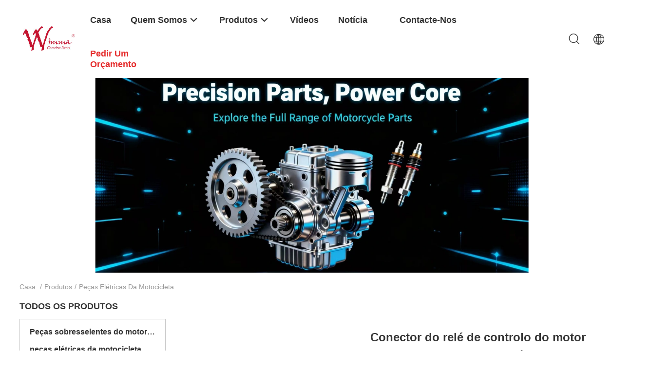

--- FILE ---
content_type: text/html
request_url: https://portuguese.motorcyclespare-parts.com/supplier-4180733-motorcycle-electrical-relay
body_size: 28778
content:

<!DOCTYPE html>
<html lang="pt">
<head>
	<meta charset="utf-8">
	<meta http-equiv="X-UA-Compatible" content="IE=edge">
	<meta name="viewport" content="width=device-width, initial-scale=1.0, maximum-scale=5.1, minimum-scale=1">
    <title>Relé elétrico da motocicleta Fábrica, comprar boa qualidade Relé elétrico da motocicleta Produtos da China</title>
    <meta name="keywords" content="CHINA Relé elétrico da motocicleta, Relé elétrico da motocicleta Fábrica, comprar Relé elétrico da motocicleta, de boa qualidade Relé elétrico da motocicleta" />
    <meta name="description" content="Compre preço baixo Relé elétrico da motocicleta de Relé elétrico da motocicleta Fábrica, Nós fornecemos a boa qualidade Relé elétrico da motocicleta da China." />
    <link rel='preload'
					  href=/photo/motorcyclespare-parts/sitetpl/style/common.css?ver=1723186924 as='style'><link type='text/css' rel='stylesheet'
					  href=/photo/motorcyclespare-parts/sitetpl/style/common.css?ver=1723186924 media='all'><meta property="og:title" content="Relé elétrico da motocicleta Fábrica, comprar boa qualidade Relé elétrico da motocicleta Produtos da China" />
<meta property="og:description" content="Compre preço baixo Relé elétrico da motocicleta de Relé elétrico da motocicleta Fábrica, Nós fornecemos a boa qualidade Relé elétrico da motocicleta da China." />
<meta property="og:type" content="product" />
<meta property="og:availability" content="instock" />
<meta property="og:site_name" content="Chongqing Litron Spare Parts Co., Ltd." />
<meta property="og:url" content="https://portuguese.motorcyclespare-parts.com/supplier-4180733-motorcycle-electrical-relay" />
<meta property="og:image" content="https://portuguese.motorcyclespare-parts.com/photo/pt154696335-motor_control_relay_connector_electrical_cg125_gy6_125_plastic_material.jpg" />
<link rel="canonical" href="https://portuguese.motorcyclespare-parts.com/supplier-4180733-motorcycle-electrical-relay" />
<link rel="alternate" href="https://m.portuguese.motorcyclespare-parts.com/supplier-4180733-motorcycle-electrical-relay" media="only screen and (max-width: 640px)" />
<link rel="stylesheet" type="text/css" href="/js/guidefirstcommon.css" />
<style type="text/css">
/*<![CDATA[*/
.consent__cookie {position: fixed;top: 0;left: 0;width: 100%;height: 0%;z-index: 100000;}.consent__cookie_bg {position: fixed;top: 0;left: 0;width: 100%;height: 100%;background: #000;opacity: .6;display: none }.consent__cookie_rel {position: fixed;bottom:0;left: 0;width: 100%;background: #fff;display: -webkit-box;display: -ms-flexbox;display: flex;flex-wrap: wrap;padding: 24px 80px;-webkit-box-sizing: border-box;box-sizing: border-box;-webkit-box-pack: justify;-ms-flex-pack: justify;justify-content: space-between;-webkit-transition: all ease-in-out .3s;transition: all ease-in-out .3s }.consent__close {position: absolute;top: 20px;right: 20px;cursor: pointer }.consent__close svg {fill: #777 }.consent__close:hover svg {fill: #000 }.consent__cookie_box {flex: 1;word-break: break-word;}.consent__warm {color: #777;font-size: 16px;margin-bottom: 12px;line-height: 19px }.consent__title {color: #333;font-size: 20px;font-weight: 600;margin-bottom: 12px;line-height: 23px }.consent__itxt {color: #333;font-size: 14px;margin-bottom: 12px;display: -webkit-box;display: -ms-flexbox;display: flex;-webkit-box-align: center;-ms-flex-align: center;align-items: center }.consent__itxt i {display: -webkit-inline-box;display: -ms-inline-flexbox;display: inline-flex;width: 28px;height: 28px;border-radius: 50%;background: #e0f9e9;margin-right: 8px;-webkit-box-align: center;-ms-flex-align: center;align-items: center;-webkit-box-pack: center;-ms-flex-pack: center;justify-content: center }.consent__itxt svg {fill: #3ca860 }.consent__txt {color: #a6a6a6;font-size: 14px;margin-bottom: 8px;line-height: 17px }.consent__btns {display: -webkit-box;display: -ms-flexbox;display: flex;-webkit-box-orient: vertical;-webkit-box-direction: normal;-ms-flex-direction: column;flex-direction: column;-webkit-box-pack: center;-ms-flex-pack: center;justify-content: center;flex-shrink: 0;}.consent__btn {width: 280px;height: 40px;line-height: 40px;text-align: center;background: #3ca860;color: #fff;border-radius: 4px;margin: 8px 0;-webkit-box-sizing: border-box;box-sizing: border-box;cursor: pointer;font-size:14px}.consent__btn:hover {background: #00823b }.consent__btn.empty {color: #3ca860;border: 1px solid #3ca860;background: #fff }.consent__btn.empty:hover {background: #3ca860;color: #fff }.open .consent__cookie_bg {display: block }.open .consent__cookie_rel {bottom: 0 }@media (max-width: 760px) {.consent__btns {width: 100%;align-items: center;}.consent__cookie_rel {padding: 20px 24px }}.consent__cookie.open {display: block;}.consent__cookie {display: none;}
/*]]>*/
</style>
<style type="text/css">
/*<![CDATA[*/
@media only screen and (max-width:640px){.contact_now_dialog .content-wrap .desc{background-image:url(/images/cta_images/bg_s.png) !important}}.contact_now_dialog .content-wrap .content-wrap_header .cta-close{background-image:url(/images/cta_images/sprite.png) !important}.contact_now_dialog .content-wrap .desc{background-image:url(/images/cta_images/bg_l.png) !important}.contact_now_dialog .content-wrap .cta-btn i{background-image:url(/images/cta_images/sprite.png) !important}.contact_now_dialog .content-wrap .head-tip img{content:url(/images/cta_images/cta_contact_now.png) !important}.cusim{background-image:url(/images/imicon/im.svg) !important}.cuswa{background-image:url(/images/imicon/wa.png) !important}.cusall{background-image:url(/images/imicon/allchat.svg) !important}
/*]]>*/
</style>
<script type="text/javascript" src="/js/guidefirstcommon.js"></script>
<script type="text/javascript">
/*<![CDATA[*/
window.isvideotpl = 2;window.detailurl = '';
var colorUrl = '';var isShowGuide = 2;var showGuideColor = 0;var im_appid = 10003;var im_msg="Good day, what product are you looking for?";

var cta_cid = 51595;var use_defaulProductInfo = 1;var cta_pid = 0;var test_company = 0;var webim_domain = '';var company_type = 0;var cta_equipment = 'pc'; var setcookie = 'setwebimCookie(0,0,0)'; var whatsapplink = "https://wa.me/86 13696462962?text=Hi%2C+Chongqing+Litron+Spare+Parts+Co.%2C+Ltd.%2C+I%27m+interested+in+your+products."; function insertMeta(){var str = '<meta name="mobile-web-app-capable" content="yes" /><meta name="viewport" content="width=device-width, initial-scale=1.0" />';document.head.insertAdjacentHTML('beforeend',str);} var element = document.querySelector('a.footer_webim_a[href="/webim/webim_tab.html"]');if (element) {element.parentNode.removeChild(element);}

var colorUrl = '';
var aisearch = 0;
var selfUrl = '';
window.playerReportUrl='/vod/view_count/report';
var query_string = ["Products","Show",4180733];
var g_tp = '';
var customtplcolor = 99703;
var str_chat = 'Bater papo';
				var str_call_now = 'Ligue agora.';
var str_chat_now = 'Converse agora';
var str_contact1 = 'Obtenha o melhor preço';var str_chat_lang='portuguese';var str_contact2 = 'Obtenha preço';var str_contact2 = 'o melhor preço';var str_contact = 'CONTATO';
window.predomainsub = "";
/*]]>*/
</script>
</head>
<body>
<img src="/logo.gif" style="display:none" alt="logo"/>
<a style="display: none!important;" title="Chongqing Litron Spare Parts Co., Ltd." class="float-inquiry" href="/contactnow.html" onclick='setinquiryCookie("{\"showproduct\":0,\"pid\":0,\"name\":\"\",\"source_url\":\"\",\"picurl\":\"\",\"propertyDetail\":[],\"username\":\"Ms. Penny\",\"viewTime\":\"\\u00faltimo Login : 6 horas 27 minuts atr\\u00e1s\",\"subject\":\"Por favor cotar nos\",\"countrycode\":\"\"}");'></a>
<script>
var originProductInfo = '';
var originProductInfo = {"showproduct":1,"pid":"39514736","name":"Relais el\u00e9tricos de motocicleta Cor preta Para YBR 125 CH 125 Pl\u00e1stico","source_url":"\/sale-39514736-motorcycle-electrical-relay-black-color-for-ybr-125-ch-125-plastic.html","picurl":"\/photo\/pd154696360-motorcycle_electrical_relay_black_color_for_ybr_125_ch_125_plastic.jpg","propertyDetail":[["Conector Pin Size","6.3mm"],["Conector","4-pin"],["Peso","40G"],["Voltagem","12 V"]],"company_name":null,"picurl_c":"\/photo\/pc154696360-motorcycle_electrical_relay_black_color_for_ybr_125_ch_125_plastic.jpg","price":"","username":"sales","viewTime":"\u00faltimo Login : 6 horas 27 minuts atr\u00e1s","subject":"Qual \u00e9 o seu melhor pre\u00e7o para Relais el\u00e9tricos de motocicleta Cor preta Para YBR 125 CH 125 Pl\u00e1stico","countrycode":""};
var save_url = "/contactsave.html";
var update_url = "/updateinquiry.html";
var productInfo = {};
var defaulProductInfo = {};
var myDate = new Date();
var curDate = myDate.getFullYear()+'-'+(parseInt(myDate.getMonth())+1)+'-'+myDate.getDate();
var message = '';
var default_pop = 1;
var leaveMessageDialog = document.getElementsByClassName('leave-message-dialog')[0]; // 获取弹层
var _$$ = function (dom) {
    return document.querySelectorAll(dom);
};
resInfo = originProductInfo;
resInfo['name'] = resInfo['name'] || '';
defaulProductInfo.pid = resInfo['pid'];
defaulProductInfo.productName = resInfo['name'] ?? '';
defaulProductInfo.productInfo = resInfo['propertyDetail'];
defaulProductInfo.productImg = resInfo['picurl_c'];
defaulProductInfo.subject = resInfo['subject'] ?? '';
defaulProductInfo.productImgAlt = resInfo['name'] ?? '';
var inquirypopup_tmp = 1;
var message = 'Querida,'+'\r\n'+"Estou interessado em"+' '+trim(resInfo['name'])+", você poderia me enviar mais detalhes como tipo, tamanho, MOQ, material, etc."+'\r\n'+"Obrigado!"+'\r\n'+"Esperando sua resposta.";
var message_1 = 'Querida,'+'\r\n'+"Estou interessado em"+' '+trim(resInfo['name'])+", você poderia me enviar mais detalhes como tipo, tamanho, MOQ, material, etc."+'\r\n'+"Obrigado!"+'\r\n'+"Esperando sua resposta.";
var message_2 = 'Olá,'+'\r\n'+"Estou à procura de"+' '+trim(resInfo['name'])+", envie-me o preço, especificações e imagens."+'\r\n'+"Sua resposta rápida será muito apreciada."+'\r\n'+"Sinta-se à vontade para entrar em contato comigo para mais informações."+'\r\n'+"Muito obrigado.";
var message_3 = 'Olá,'+'\r\n'+trim(resInfo['name'])+' '+"atende minhas expectativas."+'\r\n'+"Por favor, me dê o melhor preço e algumas outras informações do produto."+'\r\n'+"Sinta-se à vontade para entrar em contato comigo pelo meu e-mail."+'\r\n'+"Muito obrigado.";

var message_4 = 'Querida,'+'\r\n'+"Qual é o preço FOB em seu"+' '+trim(resInfo['name'])+'?'+'\r\n'+"Qual é o nome da porta mais próxima?"+'\r\n'+"Por favor, responda-me o mais rápido possível, seria melhor compartilhar mais informações."+'\r\n'+"Saudações!";
var message_5 = 'Olá,'+'\r\n'+"Estou muito interessado no seu"+' '+trim(resInfo['name'])+'.'+'\r\n'+"Por favor, envie-me os detalhes do seu produto."+'\r\n'+"Aguardamos sua resposta rápida."+'\r\n'+"Sinta-se à vontade para entrar em contato comigo pelo correio."+'\r\n'+"Saudações!";

var message_6 = 'Querida,'+'\r\n'+"Forneça-nos informações sobre o seu"+' '+trim(resInfo['name'])+", como tipo, tamanho, material e, claro, o melhor preço."+'\r\n'+"Aguardamos sua resposta rápida."+'\r\n'+"Obrigado!";
var message_7 = 'Querida,'+'\r\n'+"Você pode fornecer"+' '+trim(resInfo['name'])+" para nós?"+'\r\n'+"Primeiro, queremos uma lista de preços e alguns detalhes do produto."+'\r\n'+"Espero obter uma resposta o mais rápido possível e aguardamos a cooperação."+'\r\n'+"Muito obrigado.";
var message_8 = 'Oi,'+'\r\n'+"Estou à procura de"+' '+trim(resInfo['name'])+", por favor me dê algumas informações mais detalhadas sobre o produto."+'\r\n'+"Aguardo sua resposta."+'\r\n'+"Obrigado!";
var message_9 = 'Olá,'+'\r\n'+"Seu"+' '+trim(resInfo['name'])+" atende meus requisitos muito bem."+'\r\n'+"Por favor, envie-me o preço, as especificações e o modelo similar que estarão OK."+'\r\n'+"Sinta-se à vontade para conversar comigo."+'\r\n'+"Obrigado!";
var message_10 = 'Querida,'+'\r\n'+"Quero saber mais sobre os detalhes e cotação de"+' '+trim(resInfo['name'])+'.'+'\r\n'+"Sinta-se livre para me contatar."+'\r\n'+"Saudações!";

var r = getRandom(1,10);

defaulProductInfo.message = eval("message_"+r);
    defaulProductInfo.message = eval("message_"+r);
        var mytAjax = {

    post: function(url, data, fn) {
        var xhr = new XMLHttpRequest();
        xhr.open("POST", url, true);
        xhr.setRequestHeader("Content-Type", "application/x-www-form-urlencoded;charset=UTF-8");
        xhr.setRequestHeader("X-Requested-With", "XMLHttpRequest");
        xhr.setRequestHeader('Content-Type','text/plain;charset=UTF-8');
        xhr.onreadystatechange = function() {
            if(xhr.readyState == 4 && (xhr.status == 200 || xhr.status == 304)) {
                fn.call(this, xhr.responseText);
            }
        };
        xhr.send(data);
    },

    postform: function(url, data, fn) {
        var xhr = new XMLHttpRequest();
        xhr.open("POST", url, true);
        xhr.setRequestHeader("X-Requested-With", "XMLHttpRequest");
        xhr.onreadystatechange = function() {
            if(xhr.readyState == 4 && (xhr.status == 200 || xhr.status == 304)) {
                fn.call(this, xhr.responseText);
            }
        };
        xhr.send(data);
    }
};
/*window.onload = function(){
    leaveMessageDialog = document.getElementsByClassName('leave-message-dialog')[0];
    if (window.localStorage.recordDialogStatus=='undefined' || (window.localStorage.recordDialogStatus!='undefined' && window.localStorage.recordDialogStatus != curDate)) {
        setTimeout(function(){
            if(parseInt(inquirypopup_tmp%10) == 1){
                creatDialog(defaulProductInfo, 1);
            }
        }, 6000);
    }
};*/
function trim(str)
{
    str = str.replace(/(^\s*)/g,"");
    return str.replace(/(\s*$)/g,"");
};
function getRandom(m,n){
    var num = Math.floor(Math.random()*(m - n) + n);
    return num;
};
function strBtn(param) {

    var starattextarea = document.getElementById("textareamessage").value.length;
    var email = document.getElementById("startEmail").value;

    var default_tip = document.querySelectorAll(".watermark_container").length;
    if (20 < starattextarea && starattextarea < 3000) {
        if(default_tip>0){
            document.getElementById("textareamessage1").parentNode.parentNode.nextElementSibling.style.display = "none";
        }else{
            document.getElementById("textareamessage1").parentNode.nextElementSibling.style.display = "none";
        }

    } else {
        if(default_tip>0){
            document.getElementById("textareamessage1").parentNode.parentNode.nextElementSibling.style.display = "block";
        }else{
            document.getElementById("textareamessage1").parentNode.nextElementSibling.style.display = "block";
        }

        return;
    }

    // var re = /^([a-zA-Z0-9_-])+@([a-zA-Z0-9_-])+\.([a-zA-Z0-9_-])+/i;/*邮箱不区分大小写*/
    var re = /^[a-zA-Z0-9][\w-]*(\.?[\w-]+)*@[a-zA-Z0-9-]+(\.[a-zA-Z0-9]+)+$/i;
    if (!re.test(email)) {
        document.getElementById("startEmail").nextElementSibling.style.display = "block";
        return;
    } else {
        document.getElementById("startEmail").nextElementSibling.style.display = "none";
    }

    var subject = document.getElementById("pop_subject").value;
    var pid = document.getElementById("pop_pid").value;
    var message = document.getElementById("textareamessage").value;
    var sender_email = document.getElementById("startEmail").value;
    var tel = '';
    if (document.getElementById("tel0") != undefined && document.getElementById("tel0") != '')
        tel = document.getElementById("tel0").value;
    var form_serialize = '&tel='+tel;

    form_serialize = form_serialize.replace(/\+/g, "%2B");
    mytAjax.post(save_url,"pid="+pid+"&subject="+subject+"&email="+sender_email+"&message="+(message)+form_serialize,function(res){
        var mes = JSON.parse(res);
        if(mes.status == 200){
            var iid = mes.iid;
            document.getElementById("pop_iid").value = iid;
            document.getElementById("pop_uuid").value = mes.uuid;

            if(typeof gtag_report_conversion === "function"){
                gtag_report_conversion();//执行统计js代码
            }
            if(typeof fbq === "function"){
                fbq('track','Purchase');//执行统计js代码
            }
        }
    });
    for (var index = 0; index < document.querySelectorAll(".dialog-content-pql").length; index++) {
        document.querySelectorAll(".dialog-content-pql")[index].style.display = "none";
    };
    $('#idphonepql').val(tel);
    document.getElementById("dialog-content-pql-id").style.display = "block";
    ;
};
function twoBtnOk(param) {

    var selectgender = document.getElementById("Mr").innerHTML;
    var iid = document.getElementById("pop_iid").value;
    var sendername = document.getElementById("idnamepql").value;
    var senderphone = document.getElementById("idphonepql").value;
    var sendercname = document.getElementById("idcompanypql").value;
    var uuid = document.getElementById("pop_uuid").value;
    var gender = 2;
    if(selectgender == 'Mr.') gender = 0;
    if(selectgender == 'Mrs.') gender = 1;
    var pid = document.getElementById("pop_pid").value;
    var form_serialize = '';

        form_serialize = form_serialize.replace(/\+/g, "%2B");

    mytAjax.post(update_url,"iid="+iid+"&gender="+gender+"&uuid="+uuid+"&name="+(sendername)+"&tel="+(senderphone)+"&company="+(sendercname)+form_serialize,function(res){});

    for (var index = 0; index < document.querySelectorAll(".dialog-content-pql").length; index++) {
        document.querySelectorAll(".dialog-content-pql")[index].style.display = "none";
    };
    document.getElementById("dialog-content-pql-ok").style.display = "block";

};
function toCheckMust(name) {
    $('#'+name+'error').hide();
}
function handClidk(param) {
    var starattextarea = document.getElementById("textareamessage1").value.length;
    var email = document.getElementById("startEmail1").value;
    var default_tip = document.querySelectorAll(".watermark_container").length;
    if (20 < starattextarea && starattextarea < 3000) {
        if(default_tip>0){
            document.getElementById("textareamessage1").parentNode.parentNode.nextElementSibling.style.display = "none";
        }else{
            document.getElementById("textareamessage1").parentNode.nextElementSibling.style.display = "none";
        }

    } else {
        if(default_tip>0){
            document.getElementById("textareamessage1").parentNode.parentNode.nextElementSibling.style.display = "block";
        }else{
            document.getElementById("textareamessage1").parentNode.nextElementSibling.style.display = "block";
        }

        return;
    }

    // var re = /^([a-zA-Z0-9_-])+@([a-zA-Z0-9_-])+\.([a-zA-Z0-9_-])+/i;
    var re = /^[a-zA-Z0-9][\w-]*(\.?[\w-]+)*@[a-zA-Z0-9-]+(\.[a-zA-Z0-9]+)+$/i;
    if (!re.test(email)) {
        document.getElementById("startEmail1").nextElementSibling.style.display = "block";
        return;
    } else {
        document.getElementById("startEmail1").nextElementSibling.style.display = "none";
    }

    var subject = document.getElementById("pop_subject").value;
    var pid = document.getElementById("pop_pid").value;
    var message = document.getElementById("textareamessage1").value;
    var sender_email = document.getElementById("startEmail1").value;
    var form_serialize = tel = '';
    if (document.getElementById("tel1") != undefined && document.getElementById("tel1") != '')
        tel = document.getElementById("tel1").value;
        mytAjax.post(save_url,"email="+sender_email+"&tel="+tel+"&pid="+pid+"&message="+message+"&subject="+subject+form_serialize,function(res){

        var mes = JSON.parse(res);
        if(mes.status == 200){
            var iid = mes.iid;
            document.getElementById("pop_iid").value = iid;
            document.getElementById("pop_uuid").value = mes.uuid;
            if(typeof gtag_report_conversion === "function"){
                gtag_report_conversion();//执行统计js代码
            }
        }

    });
    for (var index = 0; index < document.querySelectorAll(".dialog-content-pql").length; index++) {
        document.querySelectorAll(".dialog-content-pql")[index].style.display = "none";
    };
    $('#idphonepql').val(tel);
    document.getElementById("dialog-content-pql-id").style.display = "block";

};
window.addEventListener('load', function () {
    $('.checkbox-wrap label').each(function(){
        if($(this).find('input').prop('checked')){
            $(this).addClass('on')
        }else {
            $(this).removeClass('on')
        }
    })
    $(document).on('click', '.checkbox-wrap label' , function(ev){
        if (ev.target.tagName.toUpperCase() != 'INPUT') {
            $(this).toggleClass('on')
        }
    })
})

function hand_video(pdata) {
    data = JSON.parse(pdata);
    productInfo.productName = data.productName;
    productInfo.productInfo = data.productInfo;
    productInfo.productImg = data.productImg;
    productInfo.subject = data.subject;

    var message = 'Querida,'+'\r\n'+"Estou interessado em"+' '+trim(data.productName)+", você poderia me enviar mais detalhes como tipo, tamanho, quantidade, material, etc."+'\r\n'+"Obrigado!"+'\r\n'+"Esperando sua resposta.";

    var message = 'Querida,'+'\r\n'+"Estou interessado em"+' '+trim(data.productName)+", você poderia me enviar mais detalhes como tipo, tamanho, MOQ, material, etc."+'\r\n'+"Obrigado!"+'\r\n'+"Esperando sua resposta.";
    var message_1 = 'Querida,'+'\r\n'+"Estou interessado em"+' '+trim(data.productName)+", você poderia me enviar mais detalhes como tipo, tamanho, MOQ, material, etc."+'\r\n'+"Obrigado!"+'\r\n'+"Esperando sua resposta.";
    var message_2 = 'Olá,'+'\r\n'+"Estou à procura de"+' '+trim(data.productName)+", envie-me o preço, especificações e imagens."+'\r\n'+"Sua resposta rápida será muito apreciada."+'\r\n'+"Sinta-se à vontade para entrar em contato comigo para mais informações."+'\r\n'+"Muito obrigado.";
    var message_3 = 'Olá,'+'\r\n'+trim(data.productName)+' '+"atende minhas expectativas."+'\r\n'+"Por favor, me dê o melhor preço e algumas outras informações do produto."+'\r\n'+"Sinta-se à vontade para entrar em contato comigo pelo meu e-mail."+'\r\n'+"Muito obrigado.";

    var message_4 = 'Querida,'+'\r\n'+"Qual é o preço FOB em seu"+' '+trim(data.productName)+'?'+'\r\n'+"Qual é o nome da porta mais próxima?"+'\r\n'+"Por favor, responda-me o mais rápido possível, seria melhor compartilhar mais informações."+'\r\n'+"Saudações!";
    var message_5 = 'Olá,'+'\r\n'+"Estou muito interessado no seu"+' '+trim(data.productName)+'.'+'\r\n'+"Por favor, envie-me os detalhes do seu produto."+'\r\n'+"Aguardamos sua resposta rápida."+'\r\n'+"Sinta-se à vontade para entrar em contato comigo pelo correio."+'\r\n'+"Saudações!";

    var message_6 = 'Querida,'+'\r\n'+"Forneça-nos informações sobre o seu"+' '+trim(data.productName)+", como tipo, tamanho, material e, claro, o melhor preço."+'\r\n'+"Aguardamos sua resposta rápida."+'\r\n'+"Obrigado!";
    var message_7 = 'Querida,'+'\r\n'+"Você pode fornecer"+' '+trim(data.productName)+" para nós?"+'\r\n'+"Primeiro, queremos uma lista de preços e alguns detalhes do produto."+'\r\n'+"Espero obter uma resposta o mais rápido possível e aguardamos a cooperação."+'\r\n'+"Muito obrigado.";
    var message_8 = 'Oi,'+'\r\n'+"Estou à procura de"+' '+trim(data.productName)+", por favor me dê algumas informações mais detalhadas sobre o produto."+'\r\n'+"Aguardo sua resposta."+'\r\n'+"Obrigado!";
    var message_9 = 'Olá,'+'\r\n'+"Seu"+' '+trim(data.productName)+" atende meus requisitos muito bem."+'\r\n'+"Por favor, envie-me o preço, as especificações e o modelo similar que estarão OK."+'\r\n'+"Sinta-se à vontade para conversar comigo."+'\r\n'+"Obrigado!";
    var message_10 = 'Querida,'+'\r\n'+"Quero saber mais sobre os detalhes e cotação de"+' '+trim(data.productName)+'.'+'\r\n'+"Sinta-se livre para me contatar."+'\r\n'+"Saudações!";

    var r = getRandom(1,10);

    productInfo.message = eval("message_"+r);
            if(parseInt(inquirypopup_tmp/10) == 1){
        productInfo.message = "";
    }
    productInfo.pid = data.pid;
    creatDialog(productInfo, 2);
};

function handDialog(pdata) {
    data = JSON.parse(pdata);
    productInfo.productName = data.productName;
    productInfo.productInfo = data.productInfo;
    productInfo.productImg = data.productImg;
    productInfo.subject = data.subject;

    var message = 'Querida,'+'\r\n'+"Estou interessado em"+' '+trim(data.productName)+", você poderia me enviar mais detalhes como tipo, tamanho, quantidade, material, etc."+'\r\n'+"Obrigado!"+'\r\n'+"Esperando sua resposta.";

    var message = 'Querida,'+'\r\n'+"Estou interessado em"+' '+trim(data.productName)+", você poderia me enviar mais detalhes como tipo, tamanho, MOQ, material, etc."+'\r\n'+"Obrigado!"+'\r\n'+"Esperando sua resposta.";
    var message_1 = 'Querida,'+'\r\n'+"Estou interessado em"+' '+trim(data.productName)+", você poderia me enviar mais detalhes como tipo, tamanho, MOQ, material, etc."+'\r\n'+"Obrigado!"+'\r\n'+"Esperando sua resposta.";
    var message_2 = 'Olá,'+'\r\n'+"Estou à procura de"+' '+trim(data.productName)+", envie-me o preço, especificações e imagens."+'\r\n'+"Sua resposta rápida será muito apreciada."+'\r\n'+"Sinta-se à vontade para entrar em contato comigo para mais informações."+'\r\n'+"Muito obrigado.";
    var message_3 = 'Olá,'+'\r\n'+trim(data.productName)+' '+"atende minhas expectativas."+'\r\n'+"Por favor, me dê o melhor preço e algumas outras informações do produto."+'\r\n'+"Sinta-se à vontade para entrar em contato comigo pelo meu e-mail."+'\r\n'+"Muito obrigado.";

    var message_4 = 'Querida,'+'\r\n'+"Qual é o preço FOB em seu"+' '+trim(data.productName)+'?'+'\r\n'+"Qual é o nome da porta mais próxima?"+'\r\n'+"Por favor, responda-me o mais rápido possível, seria melhor compartilhar mais informações."+'\r\n'+"Saudações!";
    var message_5 = 'Olá,'+'\r\n'+"Estou muito interessado no seu"+' '+trim(data.productName)+'.'+'\r\n'+"Por favor, envie-me os detalhes do seu produto."+'\r\n'+"Aguardamos sua resposta rápida."+'\r\n'+"Sinta-se à vontade para entrar em contato comigo pelo correio."+'\r\n'+"Saudações!";

    var message_6 = 'Querida,'+'\r\n'+"Forneça-nos informações sobre o seu"+' '+trim(data.productName)+", como tipo, tamanho, material e, claro, o melhor preço."+'\r\n'+"Aguardamos sua resposta rápida."+'\r\n'+"Obrigado!";
    var message_7 = 'Querida,'+'\r\n'+"Você pode fornecer"+' '+trim(data.productName)+" para nós?"+'\r\n'+"Primeiro, queremos uma lista de preços e alguns detalhes do produto."+'\r\n'+"Espero obter uma resposta o mais rápido possível e aguardamos a cooperação."+'\r\n'+"Muito obrigado.";
    var message_8 = 'Oi,'+'\r\n'+"Estou à procura de"+' '+trim(data.productName)+", por favor me dê algumas informações mais detalhadas sobre o produto."+'\r\n'+"Aguardo sua resposta."+'\r\n'+"Obrigado!";
    var message_9 = 'Olá,'+'\r\n'+"Seu"+' '+trim(data.productName)+" atende meus requisitos muito bem."+'\r\n'+"Por favor, envie-me o preço, as especificações e o modelo similar que estarão OK."+'\r\n'+"Sinta-se à vontade para conversar comigo."+'\r\n'+"Obrigado!";
    var message_10 = 'Querida,'+'\r\n'+"Quero saber mais sobre os detalhes e cotação de"+' '+trim(data.productName)+'.'+'\r\n'+"Sinta-se livre para me contatar."+'\r\n'+"Saudações!";

    var r = getRandom(1,10);
    productInfo.message = eval("message_"+r);
            if(parseInt(inquirypopup_tmp/10) == 1){
        productInfo.message = "";
    }
    productInfo.pid = data.pid;
    creatDialog(productInfo, 2);
};

function closepql(param) {

    leaveMessageDialog.style.display = 'none';
};

function closepql2(param) {

    for (var index = 0; index < document.querySelectorAll(".dialog-content-pql").length; index++) {
        document.querySelectorAll(".dialog-content-pql")[index].style.display = "none";
    };
    document.getElementById("dialog-content-pql-ok").style.display = "block";
};

function decodeHtmlEntities(str) {
    var tempElement = document.createElement('div');
    tempElement.innerHTML = str;
    return tempElement.textContent || tempElement.innerText || '';
}

function initProduct(productInfo,type){

    productInfo.productName = decodeHtmlEntities(productInfo.productName);
    productInfo.message = decodeHtmlEntities(productInfo.message);

    leaveMessageDialog = document.getElementsByClassName('leave-message-dialog')[0];
    leaveMessageDialog.style.display = "block";
    if(type == 3){
        var popinquiryemail = document.getElementById("popinquiryemail").value;
        _$$("#startEmail1")[0].value = popinquiryemail;
    }else{
        _$$("#startEmail1")[0].value = "";
    }
    _$$("#startEmail")[0].value = "";
    _$$("#idnamepql")[0].value = "";
    _$$("#idphonepql")[0].value = "";
    _$$("#idcompanypql")[0].value = "";

    _$$("#pop_pid")[0].value = productInfo.pid;
    _$$("#pop_subject")[0].value = productInfo.subject;
    
    if(parseInt(inquirypopup_tmp/10) == 1){
        productInfo.message = "";
    }

    _$$("#textareamessage1")[0].value = productInfo.message;
    _$$("#textareamessage")[0].value = productInfo.message;

    _$$("#dialog-content-pql-id .titlep")[0].innerHTML = productInfo.productName;
    _$$("#dialog-content-pql-id img")[0].setAttribute("src", productInfo.productImg);
    _$$("#dialog-content-pql-id img")[0].setAttribute("alt", productInfo.productImgAlt);

    _$$("#dialog-content-pql-id-hand img")[0].setAttribute("src", productInfo.productImg);
    _$$("#dialog-content-pql-id-hand img")[0].setAttribute("alt", productInfo.productImgAlt);
    _$$("#dialog-content-pql-id-hand .titlep")[0].innerHTML = productInfo.productName;

    if (productInfo.productInfo.length > 0) {
        var ul2, ul;
        ul = document.createElement("ul");
        for (var index = 0; index < productInfo.productInfo.length; index++) {
            var el = productInfo.productInfo[index];
            var li = document.createElement("li");
            var span1 = document.createElement("span");
            span1.innerHTML = el[0] + ":";
            var span2 = document.createElement("span");
            span2.innerHTML = el[1];
            li.appendChild(span1);
            li.appendChild(span2);
            ul.appendChild(li);

        }
        ul2 = ul.cloneNode(true);
        if (type === 1) {
            _$$("#dialog-content-pql-id .left")[0].replaceChild(ul, _$$("#dialog-content-pql-id .left ul")[0]);
        } else {
            _$$("#dialog-content-pql-id-hand .left")[0].replaceChild(ul2, _$$("#dialog-content-pql-id-hand .left ul")[0]);
            _$$("#dialog-content-pql-id .left")[0].replaceChild(ul, _$$("#dialog-content-pql-id .left ul")[0]);
        }
    };
    for (var index = 0; index < _$$("#dialog-content-pql-id .right ul li").length; index++) {
        _$$("#dialog-content-pql-id .right ul li")[index].addEventListener("click", function (params) {
            _$$("#dialog-content-pql-id .right #Mr")[0].innerHTML = this.innerHTML
        }, false)

    };

};
function closeInquiryCreateDialog() {
    document.getElementById("xuanpan_dialog_box_pql").style.display = "none";
};
function showInquiryCreateDialog() {
    document.getElementById("xuanpan_dialog_box_pql").style.display = "block";
};
function submitPopInquiry(){
    var message = document.getElementById("inquiry_message").value;
    var email = document.getElementById("inquiry_email").value;
    var subject = defaulProductInfo.subject;
    var pid = defaulProductInfo.pid;
    if (email === undefined) {
        showInquiryCreateDialog();
        document.getElementById("inquiry_email").style.border = "1px solid red";
        return false;
    };
    if (message === undefined) {
        showInquiryCreateDialog();
        document.getElementById("inquiry_message").style.border = "1px solid red";
        return false;
    };
    if (email.search(/^\w+((-\w+)|(\.\w+))*\@[A-Za-z0-9]+((\.|-)[A-Za-z0-9]+)*\.[A-Za-z0-9]+$/) == -1) {
        document.getElementById("inquiry_email").style.border= "1px solid red";
        showInquiryCreateDialog();
        return false;
    } else {
        document.getElementById("inquiry_email").style.border= "";
    };
    if (message.length < 20 || message.length >3000) {
        showInquiryCreateDialog();
        document.getElementById("inquiry_message").style.border = "1px solid red";
        return false;
    } else {
        document.getElementById("inquiry_message").style.border = "";
    };
    var tel = '';
    if (document.getElementById("tel") != undefined && document.getElementById("tel") != '')
        tel = document.getElementById("tel").value;

    mytAjax.post(save_url,"pid="+pid+"&subject="+subject+"&email="+email+"&message="+(message)+'&tel='+tel,function(res){
        var mes = JSON.parse(res);
        if(mes.status == 200){
            var iid = mes.iid;
            document.getElementById("pop_iid").value = iid;
            document.getElementById("pop_uuid").value = mes.uuid;

        }
    });
    initProduct(defaulProductInfo);
    for (var index = 0; index < document.querySelectorAll(".dialog-content-pql").length; index++) {
        document.querySelectorAll(".dialog-content-pql")[index].style.display = "none";
    };
    $('#idphonepql').val(tel);
    document.getElementById("dialog-content-pql-id").style.display = "block";

};

//带附件上传
function submitPopInquiryfile(email_id,message_id,check_sort,name_id,phone_id,company_id,attachments){

    if(typeof(check_sort) == 'undefined'){
        check_sort = 0;
    }
    var message = document.getElementById(message_id).value;
    var email = document.getElementById(email_id).value;
    var attachments = document.getElementById(attachments).value;
    if(typeof(name_id) !== 'undefined' && name_id != ""){
        var name  = document.getElementById(name_id).value;
    }
    if(typeof(phone_id) !== 'undefined' && phone_id != ""){
        var phone = document.getElementById(phone_id).value;
    }
    if(typeof(company_id) !== 'undefined' && company_id != ""){
        var company = document.getElementById(company_id).value;
    }
    var subject = defaulProductInfo.subject;
    var pid = defaulProductInfo.pid;

    if(check_sort == 0){
        if (email === undefined) {
            showInquiryCreateDialog();
            document.getElementById(email_id).style.border = "1px solid red";
            return false;
        };
        if (message === undefined) {
            showInquiryCreateDialog();
            document.getElementById(message_id).style.border = "1px solid red";
            return false;
        };

        if (email.search(/^\w+((-\w+)|(\.\w+))*\@[A-Za-z0-9]+((\.|-)[A-Za-z0-9]+)*\.[A-Za-z0-9]+$/) == -1) {
            document.getElementById(email_id).style.border= "1px solid red";
            showInquiryCreateDialog();
            return false;
        } else {
            document.getElementById(email_id).style.border= "";
        };
        if (message.length < 20 || message.length >3000) {
            showInquiryCreateDialog();
            document.getElementById(message_id).style.border = "1px solid red";
            return false;
        } else {
            document.getElementById(message_id).style.border = "";
        };
    }else{

        if (message === undefined) {
            showInquiryCreateDialog();
            document.getElementById(message_id).style.border = "1px solid red";
            return false;
        };

        if (email === undefined) {
            showInquiryCreateDialog();
            document.getElementById(email_id).style.border = "1px solid red";
            return false;
        };

        if (message.length < 20 || message.length >3000) {
            showInquiryCreateDialog();
            document.getElementById(message_id).style.border = "1px solid red";
            return false;
        } else {
            document.getElementById(message_id).style.border = "";
        };

        if (email.search(/^\w+((-\w+)|(\.\w+))*\@[A-Za-z0-9]+((\.|-)[A-Za-z0-9]+)*\.[A-Za-z0-9]+$/) == -1) {
            document.getElementById(email_id).style.border= "1px solid red";
            showInquiryCreateDialog();
            return false;
        } else {
            document.getElementById(email_id).style.border= "";
        };

    };

    mytAjax.post(save_url,"pid="+pid+"&subject="+subject+"&email="+email+"&message="+message+"&company="+company+"&attachments="+attachments,function(res){
        var mes = JSON.parse(res);
        if(mes.status == 200){
            var iid = mes.iid;
            document.getElementById("pop_iid").value = iid;
            document.getElementById("pop_uuid").value = mes.uuid;

            if(typeof gtag_report_conversion === "function"){
                gtag_report_conversion();//执行统计js代码
            }
            if(typeof fbq === "function"){
                fbq('track','Purchase');//执行统计js代码
            }
        }
    });
    initProduct(defaulProductInfo);

    if(name !== undefined && name != ""){
        _$$("#idnamepql")[0].value = name;
    }

    if(phone !== undefined && phone != ""){
        _$$("#idphonepql")[0].value = phone;
    }

    if(company !== undefined && company != ""){
        _$$("#idcompanypql")[0].value = company;
    }

    for (var index = 0; index < document.querySelectorAll(".dialog-content-pql").length; index++) {
        document.querySelectorAll(".dialog-content-pql")[index].style.display = "none";
    };
    document.getElementById("dialog-content-pql-id").style.display = "block";

};
function submitPopInquiryByParam(email_id,message_id,check_sort,name_id,phone_id,company_id){

    if(typeof(check_sort) == 'undefined'){
        check_sort = 0;
    }

    var senderphone = '';
    var message = document.getElementById(message_id).value;
    var email = document.getElementById(email_id).value;
    if(typeof(name_id) !== 'undefined' && name_id != ""){
        var name  = document.getElementById(name_id).value;
    }
    if(typeof(phone_id) !== 'undefined' && phone_id != ""){
        var phone = document.getElementById(phone_id).value;
        senderphone = phone;
    }
    if(typeof(company_id) !== 'undefined' && company_id != ""){
        var company = document.getElementById(company_id).value;
    }
    var subject = defaulProductInfo.subject;
    var pid = defaulProductInfo.pid;

    if(check_sort == 0){
        if (email === undefined) {
            showInquiryCreateDialog();
            document.getElementById(email_id).style.border = "1px solid red";
            return false;
        };
        if (message === undefined) {
            showInquiryCreateDialog();
            document.getElementById(message_id).style.border = "1px solid red";
            return false;
        };

        if (email.search(/^\w+((-\w+)|(\.\w+))*\@[A-Za-z0-9]+((\.|-)[A-Za-z0-9]+)*\.[A-Za-z0-9]+$/) == -1) {
            document.getElementById(email_id).style.border= "1px solid red";
            showInquiryCreateDialog();
            return false;
        } else {
            document.getElementById(email_id).style.border= "";
        };
        if (message.length < 20 || message.length >3000) {
            showInquiryCreateDialog();
            document.getElementById(message_id).style.border = "1px solid red";
            return false;
        } else {
            document.getElementById(message_id).style.border = "";
        };
    }else{

        if (message === undefined) {
            showInquiryCreateDialog();
            document.getElementById(message_id).style.border = "1px solid red";
            return false;
        };

        if (email === undefined) {
            showInquiryCreateDialog();
            document.getElementById(email_id).style.border = "1px solid red";
            return false;
        };

        if (message.length < 20 || message.length >3000) {
            showInquiryCreateDialog();
            document.getElementById(message_id).style.border = "1px solid red";
            return false;
        } else {
            document.getElementById(message_id).style.border = "";
        };

        if (email.search(/^\w+((-\w+)|(\.\w+))*\@[A-Za-z0-9]+((\.|-)[A-Za-z0-9]+)*\.[A-Za-z0-9]+$/) == -1) {
            document.getElementById(email_id).style.border= "1px solid red";
            showInquiryCreateDialog();
            return false;
        } else {
            document.getElementById(email_id).style.border= "";
        };

    };

    var productsku = "";
    if($("#product_sku").length > 0){
        productsku = $("#product_sku").html();
    }

    mytAjax.post(save_url,"tel="+senderphone+"&pid="+pid+"&subject="+subject+"&email="+email+"&message="+message+"&messagesku="+encodeURI(productsku),function(res){
        var mes = JSON.parse(res);
        if(mes.status == 200){
            var iid = mes.iid;
            document.getElementById("pop_iid").value = iid;
            document.getElementById("pop_uuid").value = mes.uuid;

            if(typeof gtag_report_conversion === "function"){
                gtag_report_conversion();//执行统计js代码
            }
            if(typeof fbq === "function"){
                fbq('track','Purchase');//执行统计js代码
            }
        }
    });
    initProduct(defaulProductInfo);

    if(name !== undefined && name != ""){
        _$$("#idnamepql")[0].value = name;
    }

    if(phone !== undefined && phone != ""){
        _$$("#idphonepql")[0].value = phone;
    }

    if(company !== undefined && company != ""){
        _$$("#idcompanypql")[0].value = company;
    }

    for (var index = 0; index < document.querySelectorAll(".dialog-content-pql").length; index++) {
        document.querySelectorAll(".dialog-content-pql")[index].style.display = "none";

    };
    document.getElementById("dialog-content-pql-id").style.display = "block";

};

function creat_videoDialog(productInfo, type) {

    if(type == 1){
        if(default_pop != 1){
            return false;
        }
        window.localStorage.recordDialogStatus = curDate;
    }else{
        default_pop = 0;
    }
    initProduct(productInfo, type);
    if (type === 1) {
        // 自动弹出
        for (var index = 0; index < document.querySelectorAll(".dialog-content-pql").length; index++) {

            document.querySelectorAll(".dialog-content-pql")[index].style.display = "none";
        };
        document.getElementById("dialog-content-pql").style.display = "block";
    } else {
        // 手动弹出
        for (var index = 0; index < document.querySelectorAll(".dialog-content-pql").length; index++) {
            document.querySelectorAll(".dialog-content-pql")[index].style.display = "none";
        };
        document.getElementById("dialog-content-pql-id-hand").style.display = "block";
    }
}

function creatDialog(productInfo, type) {

    if(type == 1){
        if(default_pop != 1){
            return false;
        }
        window.localStorage.recordDialogStatus = curDate;
    }else{
        default_pop = 0;
    }
    initProduct(productInfo, type);
    if (type === 1) {
        // 自动弹出
        for (var index = 0; index < document.querySelectorAll(".dialog-content-pql").length; index++) {

            document.querySelectorAll(".dialog-content-pql")[index].style.display = "none";
        };
        document.getElementById("dialog-content-pql").style.display = "block";
    } else {
        // 手动弹出
        for (var index = 0; index < document.querySelectorAll(".dialog-content-pql").length; index++) {
            document.querySelectorAll(".dialog-content-pql")[index].style.display = "none";
        };
        document.getElementById("dialog-content-pql-id-hand").style.display = "block";
    }
}

//带邮箱信息打开询盘框 emailtype=1表示带入邮箱
function openDialog(emailtype){
    var type = 2;//不带入邮箱，手动弹出
    if(emailtype == 1){
        var popinquiryemail = document.getElementById("popinquiryemail").value;
        // var re = /^([a-zA-Z0-9_-])+@([a-zA-Z0-9_-])+\.([a-zA-Z0-9_-])+/i;
        var re = /^[a-zA-Z0-9][\w-]*(\.?[\w-]+)*@[a-zA-Z0-9-]+(\.[a-zA-Z0-9]+)+$/i;
        if (!re.test(popinquiryemail)) {
            //前端提示样式;
            showInquiryCreateDialog();
            document.getElementById("popinquiryemail").style.border = "1px solid red";
            return false;
        } else {
            //前端提示样式;
        }
        var type = 3;
    }
    creatDialog(defaulProductInfo,type);
}

//上传附件
function inquiryUploadFile(){
    var fileObj = document.querySelector("#fileId").files[0];
    //构建表单数据
    var formData = new FormData();
    var filesize = fileObj.size;
    if(filesize > 10485760 || filesize == 0) {
        document.getElementById("filetips").style.display = "block";
        return false;
    }else {
        document.getElementById("filetips").style.display = "none";
    }
    formData.append('popinquiryfile', fileObj);
    document.getElementById("quotefileform").reset();
    var save_url = "/inquiryuploadfile.html";
    mytAjax.postform(save_url,formData,function(res){
        var mes = JSON.parse(res);
        if(mes.status == 200){
            document.getElementById("uploader-file-info").innerHTML = document.getElementById("uploader-file-info").innerHTML + "<span class=op>"+mes.attfile.name+"<a class=delatt id=att"+mes.attfile.id+" onclick=delatt("+mes.attfile.id+");>Delete</a></span>";
            var nowattachs = document.getElementById("attachments").value;
            if( nowattachs !== ""){
                var attachs = JSON.parse(nowattachs);
                attachs[mes.attfile.id] = mes.attfile;
            }else{
                var attachs = {};
                attachs[mes.attfile.id] = mes.attfile;
            }
            document.getElementById("attachments").value = JSON.stringify(attachs);
        }
    });
}
//附件删除
function delatt(attid)
{
    var nowattachs = document.getElementById("attachments").value;
    if( nowattachs !== ""){
        var attachs = JSON.parse(nowattachs);
        if(attachs[attid] == ""){
            return false;
        }
        var formData = new FormData();
        var delfile = attachs[attid]['filename'];
        var save_url = "/inquirydelfile.html";
        if(delfile != "") {
            formData.append('delfile', delfile);
            mytAjax.postform(save_url, formData, function (res) {
                if(res !== "") {
                    var mes = JSON.parse(res);
                    if (mes.status == 200) {
                        delete attachs[attid];
                        document.getElementById("attachments").value = JSON.stringify(attachs);
                        var s = document.getElementById("att"+attid);
                        s.parentNode.remove();
                    }
                }
            });
        }
    }else{
        return false;
    }
}

</script>
<div class="leave-message-dialog" style="display: none">
<style>
    .leave-message-dialog .close:before, .leave-message-dialog .close:after{
        content:initial;
    }
</style>
<div class="dialog-content-pql" id="dialog-content-pql" style="display: none">
    <span class="close" onclick="closepql()"><img src="/images/close.png" alt="close"></span>
    <div class="title">
        <p class="firstp-pql">Deixe um recado</p>
        <p class="lastp-pql">Ligaremos para você em breve!</p>
    </div>
    <div class="form">
        <div class="textarea">
            <textarea style='font-family: robot;'  name="" id="textareamessage" cols="30" rows="10" style="margin-bottom:14px;width:100%"
                placeholder="Incorpore por favor seus detalhes do inquérito."></textarea>
        </div>
        <p class="error-pql"> <span class="icon-pql"><img src="/images/error.png" alt="Chongqing Litron Spare Parts Co., Ltd."></span> Por favor verifique seu email!</p>
        <input id="startEmail" type="text" placeholder="Entre em seu email" onkeydown="if(event.keyCode === 13){ strBtn();}">
        <p class="error-pql"><span class="icon-pql"><img src="/images/error.png" alt="Chongqing Litron Spare Parts Co., Ltd."></span> Por favor verifique seu email! </p>
                <input id="tel0" name="tel" type="text" oninput="value=value.replace(/[^0-9_+-]/g,'');" placeholder="Número de telefone">
                <div class="operations">
            <div class='btn' id="submitStart" type="submit" onclick="strBtn()">Submeter</div>
        </div>
            </div>
</div>
<div class="dialog-content-pql dialog-content-pql-id" id="dialog-content-pql-id" style="display:none">
            <p class="title">Mais informações facilitam uma melhor comunicação.</p>
        <span class="close" onclick="closepql2()"><svg t="1648434466530" class="icon" viewBox="0 0 1024 1024" version="1.1" xmlns="http://www.w3.org/2000/svg" p-id="2198" width="16" height="16"><path d="M576 512l277.333333 277.333333-64 64-277.333333-277.333333L234.666667 853.333333 170.666667 789.333333l277.333333-277.333333L170.666667 234.666667 234.666667 170.666667l277.333333 277.333333L789.333333 170.666667 853.333333 234.666667 576 512z" fill="#444444" p-id="2199"></path></svg></span>
    <div class="left">
        <div class="img"><img></div>
        <p class="titlep"></p>
        <ul> </ul>
    </div>
    <div class="right">
                <div style="position: relative;">
            <div class="mr"> <span id="Mr">Sr.</span>
                <ul>
                    <li>Sr.</li>
                    <li>- Não.</li>
                </ul>
            </div>
            <input style="text-indent: 80px;" type="text" id="idnamepql" placeholder="Insira seu nome">
        </div>
        <input type="text"  id="idphonepql"  placeholder="Número de telefone">
        <input type="text" id="idcompanypql"  placeholder="empresa" onkeydown="if(event.keyCode === 13){ twoBtnOk();}">
                <div class="btn form_new" id="twoBtnOk" onclick="twoBtnOk()">Está bem</div>
    </div>
</div>

<div class="dialog-content-pql dialog-content-pql-ok" id="dialog-content-pql-ok" style="display:none">
            <p class="title">Submetido com sucesso!</p>
        <span class="close" onclick="closepql()"><svg t="1648434466530" class="icon" viewBox="0 0 1024 1024" version="1.1" xmlns="http://www.w3.org/2000/svg" p-id="2198" width="16" height="16"><path d="M576 512l277.333333 277.333333-64 64-277.333333-277.333333L234.666667 853.333333 170.666667 789.333333l277.333333-277.333333L170.666667 234.666667 234.666667 170.666667l277.333333 277.333333L789.333333 170.666667 853.333333 234.666667 576 512z" fill="#444444" p-id="2199"></path></svg></span>
    <div class="duihaook"></div>
        <p class="p1" style="text-align: center; font-size: 18px; margin-top: 14px;">Ligaremos para você em breve!</p>
    <div class="btn" onclick="closepql()" id="endOk" style="margin: 0 auto;margin-top: 50px;">Está bem</div>
</div>
<div class="dialog-content-pql dialog-content-pql-id dialog-content-pql-id-hand" id="dialog-content-pql-id-hand"
    style="display:none">
     <input type="hidden" name="pop_pid" id="pop_pid" value="0">
     <input type="hidden" name="pop_subject" id="pop_subject" value="">
     <input type="hidden" name="pop_iid" id="pop_iid" value="0">
     <input type="hidden" name="pop_uuid" id="pop_uuid" value="0">
            <div class="title">
            <p class="firstp-pql">Deixe um recado</p>
            <p class="lastp-pql">Ligaremos para você em breve!</p>
        </div>
        <span class="close" onclick="closepql()"><svg t="1648434466530" class="icon" viewBox="0 0 1024 1024" version="1.1" xmlns="http://www.w3.org/2000/svg" p-id="2198" width="16" height="16"><path d="M576 512l277.333333 277.333333-64 64-277.333333-277.333333L234.666667 853.333333 170.666667 789.333333l277.333333-277.333333L170.666667 234.666667 234.666667 170.666667l277.333333 277.333333L789.333333 170.666667 853.333333 234.666667 576 512z" fill="#444444" p-id="2199"></path></svg></span>
    <div class="left">
        <div class="img"><img></div>
        <p class="titlep"></p>
        <ul> </ul>
    </div>
    <div class="right" style="float:right">
                <div class="form">
            <div class="textarea">
                <textarea style='font-family: robot;' name="message" id="textareamessage1" cols="30" rows="10"
                    placeholder="Incorpore por favor seus detalhes do inquérito."></textarea>
            </div>
            <p class="error-pql"> <span class="icon-pql"><img src="/images/error.png" alt="Chongqing Litron Spare Parts Co., Ltd."></span> Por favor verifique seu email!</p>

                            <input style="" id="tel1" name="tel" type="text" oninput="value=value.replace(/[^0-9_+-]/g,'');" placeholder="Número de telefone">
                        <input id='startEmail1' name='email' data-type='1' type='text'
                   placeholder="Entre em seu email"
                   onkeydown='if(event.keyCode === 13){ handClidk();}'>
            
            <p class='error-pql'><span class='icon-pql'>
                    <img src="/images/error.png" alt="Chongqing Litron Spare Parts Co., Ltd."></span> Por favor verifique seu email!            </p>

            <div class="operations">
                <div class='btn' id="submitStart1" type="submit" onclick="handClidk()">Submeter</div>
            </div>
        </div>
    </div>
</div>
</div>
<div id="xuanpan_dialog_box_pql" class="xuanpan_dialog_box_pql"
    style="display:none;background:rgba(0,0,0,.6);width:100%;height:100%;position: fixed;top:0;left:0;z-index: 999999;">
    <div class="box_pql"
      style="width:526px;height:206px;background:rgba(255,255,255,1);opacity:1;border-radius:4px;position: absolute;left: 50%;top: 50%;transform: translate(-50%,-50%);">
      <div onclick="closeInquiryCreateDialog()" class="close close_create_dialog"
        style="cursor: pointer;height:42px;width:40px;float:right;padding-top: 16px;"><span
          style="display: inline-block;width: 25px;height: 2px;background: rgb(114, 114, 114);transform: rotate(45deg); "><span
            style="display: block;width: 25px;height: 2px;background: rgb(114, 114, 114);transform: rotate(-90deg); "></span></span>
      </div>
      <div
        style="height: 72px; overflow: hidden; text-overflow: ellipsis; display:-webkit-box;-ebkit-line-clamp: 3;-ebkit-box-orient: vertical; margin-top: 58px; padding: 0 84px; font-size: 18px; color: rgba(51, 51, 51, 1); text-align: center; ">
        Por favor, deixe o seu e-mail correto e os requisitos detalhados (20-3000 caracteres).</div>
      <div onclick="closeInquiryCreateDialog()" class="close_create_dialog"
        style="width: 139px; height: 36px; background: rgba(253, 119, 34, 1); border-radius: 4px; margin: 16px auto; color: rgba(255, 255, 255, 1); font-size: 18px; line-height: 36px; text-align: center;">
        Está bem</div>
    </div>
</div>
<style type="text/css">.vr-asidebox {position: fixed; bottom: 290px; left: 16px; width: 160px; height: 90px; background: #eee; overflow: hidden; border: 4px solid rgba(4, 120, 237, 0.24); box-shadow: 0px 8px 16px rgba(0, 0, 0, 0.08); border-radius: 8px; display: none; z-index: 1000; } .vr-small {position: fixed; bottom: 290px; left: 16px; width: 72px; height: 90px; background: url(/images/ctm_icon_vr.png) no-repeat center; background-size: 69.5px; overflow: hidden; display: none; cursor: pointer; z-index: 1000; display: block; text-decoration: none; } .vr-group {position: relative; } .vr-animate {width: 160px; height: 90px; background: #eee; position: relative; } .js-marquee {/*margin-right: 0!important;*/ } .vr-link {position: absolute; top: 0; left: 0; width: 100%; height: 100%; display: none; } .vr-mask {position: absolute; top: 0px; left: 0px; width: 100%; height: 100%; display: block; background: #000; opacity: 0.4; } .vr-jump {position: absolute; top: 0px; left: 0px; width: 100%; height: 100%; display: block; background: url(/images/ctm_icon_see.png) no-repeat center center; background-size: 34px; font-size: 0; } .vr-close {position: absolute; top: 50%; right: 0px; width: 16px; height: 20px; display: block; transform: translate(0, -50%); background: rgba(255, 255, 255, 0.6); border-radius: 4px 0px 0px 4px; cursor: pointer; } .vr-close i {position: absolute; top: 0px; left: 0px; width: 100%; height: 100%; display: block; background: url(/images/ctm_icon_left.png) no-repeat center center; background-size: 16px; } .vr-group:hover .vr-link {display: block; } .vr-logo {position: absolute; top: 4px; left: 4px; width: 50px; height: 14px; background: url(/images/ctm_icon_vrshow.png) no-repeat; background-size: 48px; }
</style>

<style>
        .header_99703_101 .navigation li:nth-child(4) i{
        display:none;
    }
        .header_99703_101 .language-list{
        width: 170px;
    }
    .header_99703_101 .language-list li{
        line-height: 30px;
    height: 30px;
    position: relative;
    display: flex;
    align-items: center;
    padding: 0px 10px;
    }
</style>
    <header class="header_99703_101">
        <div class="wrap-rule">
            <div class="logo image-all">
                <a title="Chongqing Litron Spare Parts Co., Ltd." href="//portuguese.motorcyclespare-parts.com"><img onerror="$(this).parent().hide();" src="/logo.gif" alt="Chongqing Litron Spare Parts Co., Ltd." /></a>            </div>
            <div class="navigation">
                <ul class="fn-clear">
                    <li class=''>
                       <a title="Casa" href="/"><span>Casa</span></a>                    </li>
                                        <li class='has-second '>
                        <a title="Quem Somos" href="/aboutus.html"><span>Quem Somos<i class="iconfont icon-down703"></i></span></a>                        
                        <div class="sub-menu">
                           <a title="Quem Somos" href="/aboutus-more.html">Perfil da companhia</a>                           <a title="Fábrica" href="/factory.html">Fábrica</a>                           <a title="Controle de Qualidade" href="/quality.html">Controle de Qualidade</a>                        </div>
                    </li>
                                        <li class='has-second products-menu on'>
                       
                        <a title="Produtos" href="/products.html"><span>Produtos<i class="iconfont icon-down703"></i></span></a>                        <div class="sub-menu">
                            <div class="wrap-rule fn-clear">
                                                                    <div class="product-item fn-clear">
                                        <div class="float-left image-all">


                                            <a title="Qualidade Peças sobresselentes do motor da motocicleta Fábrica" href="/supplier-446845-motorcycle-engine-spare-parts"><img src='/images/load_icon.gif' data-src='/photo/pd149391623-motorcycle_clutch_assembly_motorcycle_engine_parts_gs125_durable_stable.jpg' class='' alt='Qualidade  Motorcycle Clutch Assembly Motorcycle Engine Parts GS125 Durable Stable Fábrica'  /></a>                                        </div>
                                        <div class="product-item-rg">


                                            <a class="categary-title" title="Qualidade Peças sobresselentes do motor da motocicleta Fábrica" href="/supplier-446845-motorcycle-engine-spare-parts">Peças sobresselentes do motor da motocicleta</a>
                                            <div class="keywords">
                                                <a title="" href="/buy-cg125-motorcycle-engine-spare-parts.html">Peças sobresselentes do motor da motocicleta CG125</a><a title="" href="/buy-wimma-motorcycle-engine-spare-parts.html">Peças sobresselentes do motor da motocicleta de WIMMA</a><a title="" href="/buy-oem-150-cc-motorbike-cylinder.html">Oem cilindro do velomotor de 150 centímetros cúbicos</a>

                                            </div>
                                        </div>
                                    </div>
                                                                    <div class="product-item fn-clear">
                                        <div class="float-left image-all">


                                            <a title="Qualidade peças elétricas da motocicleta Fábrica" href="/supplier-446873-motorcycle-electrical-parts"><img src='/images/load_icon.gif' data-src='/photo/pd154693514-motorcycle_electrical_signaler_plastic_flasher_12v_2_pin.jpg' class='' alt='Qualidade  Motorcycle Electrical Signaler Plastic Flasher 12V 2-Pin Fábrica'  /></a>                                        </div>
                                        <div class="product-item-rg">


                                            <a class="categary-title" title="Qualidade peças elétricas da motocicleta Fábrica" href="/supplier-446873-motorcycle-electrical-parts">peças elétricas da motocicleta</a>
                                            <div class="keywords">
                                                <a title="" href="/buy-175cc-motorbike-ignition-coil.html">bobina de ignição do velomotor 175cc</a><a title="" href="/buy-3w4s-motorbike-ignition-coil.html">Bobina de ignição do velomotor 3W4S</a><a title="" href="/buy-dtsi-bajaj-discover-125-rectifier.html">O bajaj de Dtsi descobre o retificador 125</a>

                                            </div>
                                        </div>
                                    </div>
                                                                    <div class="product-item fn-clear">
                                        <div class="float-left image-all">


                                            <a title="Qualidade peças da transmissão da motocicleta Fábrica" href="/supplier-446855-motorcycle-transmission-parts"><img src='/images/load_icon.gif' data-src='/photo/pd33919378-yamaha_transmission_v_belt_motorcycle_transmission_parts_good_performance_44d_e7641_00.jpg' class='' alt='Qualidade  YAMAHA Transmission V Belt  Motorcycle Transmission Parts Good Performance 44D-E7641-00 Fábrica'  /></a>                                        </div>
                                        <div class="product-item-rg">


                                            <a class="categary-title" title="Qualidade peças da transmissão da motocicleta Fábrica" href="/supplier-446855-motorcycle-transmission-parts">peças da transmissão da motocicleta</a>
                                            <div class="keywords">
                                                <a title="" href="/buy-420-102-motorcycle-transmission-chain.html">420-102 corrente da transmissão da motocicleta</a><a title="" href="/buy-cd70-motorcycle-transmission-chain.html">Corrente da transmissão da motocicleta CD70</a><a title="" href="/buy-420-sprocket-and-chain-set.html">grupo da roda dentada 420 e da corrente</a>

                                            </div>
                                        </div>
                                    </div>
                                                                    <div class="product-item fn-clear">
                                        <div class="float-left image-all">


                                            <a title="Qualidade Auto máquina do cabo Fábrica" href="/supplier-446874-auto-cable-machine"><img src='/images/load_icon.gif' data-src='/photo/pd166178606-electric_window_lifter_for_ys02_wr64_effortlessness_window_regulator_multifunctionality_completely_durability_safety.jpg' class='' alt='Qualidade  Electric Window Lifter  For YS02-WR64 Effortlessness Window Regulator Multifunctionality Completely Durability Safety Fábrica'  /></a>                                        </div>
                                        <div class="product-item-rg">


                                            <a class="categary-title" title="Qualidade Auto máquina do cabo Fábrica" href="/supplier-446874-auto-cable-machine">Auto máquina do cabo</a>
                                            <div class="keywords">
                                                <a title="" href="/buy-mio-variator-roller.html">Rolo Mio do variator</a><a title="" href="/buy-xeon-clutch-roller.html">Rolo da embreagem de Xeon</a><a title="" href="/buy-nouvo-variator-roller.html">Rolo do variator de Nouvo</a>

                                            </div>
                                        </div>
                                    </div>
                                                                    <div class="product-item fn-clear">
                                        <div class="float-left image-all">


                                            <a title="Qualidade Peças do freio da motocicleta Fábrica" href="/supplier-446872-motorcycle-brake-parts"><img src='/images/load_icon.gif' data-src='/photo/pd33920028-brake_disc_motorcycle_parts_for_ak125s_sl_nkd_125slr_brake_rotor_replacement.jpg' class='' alt='Qualidade  Brake Disc Motorcycle Parts For AK125S-SL-NKD-125SLR Brake Rotor Replacement Fábrica'  /></a>                                        </div>
                                        <div class="product-item-rg">


                                            <a class="categary-title" title="Qualidade Peças do freio da motocicleta Fábrica" href="/supplier-446872-motorcycle-brake-parts">Peças do freio da motocicleta</a>
                                            <div class="keywords">
                                                <a title="" href="/buy-wave125-motorcycle-brake-shoes.html">Maxilas do freio da motocicleta WAVE125</a><a title="" href="/buy-semi-metallic-motorcycle-brake-shoes.html">Maxilas do freio semi metálicas da motocicleta</a><a title="" href="/buy-wave125-motorcycle-brake-parts.html">Peças do freio da motocicleta WAVE125</a>

                                            </div>
                                        </div>
                                    </div>
                                                                    <div class="product-item fn-clear">
                                        <div class="float-left image-all">


                                            <a title="Qualidade Partes do corpo da motocicleta Fábrica" href="/supplier-446860-motorcycle-body-parts"><img src='/images/load_icon.gif' data-src='/photo/pd33919438-motorcycle_spokes_set_with_nipple_high_quality_9g_iso9001_stainless_steel.jpg' class='' alt='Qualidade  Motorcycle Spokes Set With Nipple High Quality 9G ISO9001 Stainless Steel Fábrica'  /></a>                                        </div>
                                        <div class="product-item-rg">


                                            <a class="categary-title" title="Qualidade Partes do corpo da motocicleta Fábrica" href="/supplier-446860-motorcycle-body-parts">Partes do corpo da motocicleta</a>
                                            <div class="keywords">
                                                <a title="" href="/buy-iso9001-aftermarket-motorcycle-wheels.html">Rodas da motocicleta do mercado de acessórios ISO9001</a><a title="" href="/buy-cg125-aftermarket-motorcycle-wheels.html">Rodas da motocicleta do mercado de acessórios CG125</a><a title="" href="/buy-cg125-aluminum-alloy-wheel-rim.html">Borda da roda da liga CG125 de alumínio</a>

                                            </div>
                                        </div>
                                    </div>
                                                                    <div class="product-item fn-clear">
                                        <div class="float-left image-all">


                                            <a title="Qualidade Peças dos acessórios da motocicleta Fábrica" href="/supplier-446867-motorcycle-accessories-parts"><img src='/images/load_icon.gif' data-src='/photo/pd168828130-dot_full_face_moto_helmet_with_washable_lining_motorcycle_helme_wholesale_price_custom_logo_helmets_factory_manufacturer.jpg' class='' alt='Qualidade  DOT Full Face Moto Helmet with Washable Lining Motorcycle helme Wholesale Price Custom Logo Helmets Factory manufacturer Fábrica'  /></a>                                        </div>
                                        <div class="product-item-rg">


                                            <a class="categary-title" title="Qualidade Peças dos acessórios da motocicleta Fábrica" href="/supplier-446867-motorcycle-accessories-parts">Peças dos acessórios da motocicleta</a>
                                            <div class="keywords">
                                                <a title="" href="/buy-tvs-star-city-pulsar-clutch-cable.html">Cabo de embreagem do pulsar das tevês Star City</a><a title="" href="/buy-bajaj-pulsar-clutch-cable.html">Cabo de embreagem do pulsar de Bajaj</a><a title="" href="/buy-tvs-star-city-bajaj-pulsar-wiring.html">Fiação do pulsar do bajaj das tevês Star City</a>

                                            </div>
                                        </div>
                                    </div>
                                                                    <div class="product-item fn-clear">
                                        <div class="float-left image-all">


                                            <a title="Qualidade Produtos mais quentes Fábrica" href="/supplier-4198182-more-hot-products"><img src='/images/load_icon.gif' data-src='/photo/pd121617908-window_regulator_motor_wimma_80731_1le0b_f_r_for_nissan_auto_oe_748_981_80720_1la0b.jpg' class='' alt='Qualidade  Window Regulator Motor Wimma 80731- 1LE0B F/R For Nissan Auto OE 748-981 80720-1LA0B Fábrica'  /></a>                                        </div>
                                        <div class="product-item-rg">


                                            <a class="categary-title" title="Qualidade Produtos mais quentes Fábrica" href="/supplier-4198182-more-hot-products">Produtos mais quentes</a>
                                            <div class="keywords">
                                                <a title="" href="/buy-hot-products.html">PRODUTOS QUENTES</a><a title="" href="/buy-popular-product.html">produto popular</a><a title="" href="/buy-best-selling-products.html">os melhores produtos de venda</a>

                                            </div>
                                        </div>
                                    </div>
                                                                                            </div>
                        </div>
                    </li>
                                        <li>
                        <a target="_blank" title="" href="/video.html"><span>vídeos<i class="iconfont icon-down703"></i></span></a>                    </li>
                                        
                                            <li class='has-second'>
                            <a title="Notícia" href="/news.html"><span>Notícia</span></a>                        </li>
                                                                                <li >
                        <a title="CONTATO" href="/contactus.html"><span>Contacte-nos</span></a>                    </li>

                                    <li>
                        <a target="_blank" class="request-quote" rel="nofollow" title="citações" href="/contactnow.html"><span>Pedir um orçamento</span></a>                    </li>
                    
                </ul>
            </div>

            <div class="header-right">
                <i class="icon-search iconfont icon-sou703"></i>
                <div class="language">
                    <span class="current-lang">
                        <i class="iconfont icon-yu703"></i>
                    </span>
                    <ul class="language-list">
                                                <li class="en  ">
                        <img src="[data-uri]" alt="" style="width: 16px; height: 12px; margin-right: 8px; border: 1px solid #ccc;">
                                                        <a title="English" href="https://www.motorcyclespare-parts.com/supplier-4180733-motorcycle-electrical-relay">English</a>                        </li>
                                            <li class="fr  ">
                        <img src="[data-uri]" alt="" style="width: 16px; height: 12px; margin-right: 8px; border: 1px solid #ccc;">
                                                        <a title="Français" href="https://french.motorcyclespare-parts.com/supplier-4180733-motorcycle-electrical-relay">Français</a>                        </li>
                                            <li class="de  ">
                        <img src="[data-uri]" alt="" style="width: 16px; height: 12px; margin-right: 8px; border: 1px solid #ccc;">
                                                        <a title="Deutsch" href="https://german.motorcyclespare-parts.com/supplier-4180733-motorcycle-electrical-relay">Deutsch</a>                        </li>
                                            <li class="it  ">
                        <img src="[data-uri]" alt="" style="width: 16px; height: 12px; margin-right: 8px; border: 1px solid #ccc;">
                                                        <a title="Italiano" href="https://italian.motorcyclespare-parts.com/supplier-4180733-motorcycle-electrical-relay">Italiano</a>                        </li>
                                            <li class="ru  ">
                        <img src="[data-uri]" alt="" style="width: 16px; height: 12px; margin-right: 8px; border: 1px solid #ccc;">
                                                        <a title="Русский" href="https://russian.motorcyclespare-parts.com/supplier-4180733-motorcycle-electrical-relay">Русский</a>                        </li>
                                            <li class="es  ">
                        <img src="[data-uri]" alt="" style="width: 16px; height: 12px; margin-right: 8px; border: 1px solid #ccc;">
                                                        <a title="Español" href="https://spanish.motorcyclespare-parts.com/supplier-4180733-motorcycle-electrical-relay">Español</a>                        </li>
                                            <li class="pt  ">
                        <img src="[data-uri]" alt="" style="width: 16px; height: 12px; margin-right: 8px; border: 1px solid #ccc;">
                                                        <a title="Português" href="https://portuguese.motorcyclespare-parts.com/supplier-4180733-motorcycle-electrical-relay">Português</a>                        </li>
                                            <li class="nl  ">
                        <img src="[data-uri]" alt="" style="width: 16px; height: 12px; margin-right: 8px; border: 1px solid #ccc;">
                                                        <a title="Nederlandse" href="https://dutch.motorcyclespare-parts.com/supplier-4180733-motorcycle-electrical-relay">Nederlandse</a>                        </li>
                                            <li class="el  ">
                        <img src="[data-uri]" alt="" style="width: 16px; height: 12px; margin-right: 8px; border: 1px solid #ccc;">
                                                        <a title="ελληνικά" href="https://greek.motorcyclespare-parts.com/supplier-4180733-motorcycle-electrical-relay">ελληνικά</a>                        </li>
                                            <li class="ja  ">
                        <img src="[data-uri]" alt="" style="width: 16px; height: 12px; margin-right: 8px; border: 1px solid #ccc;">
                                                        <a title="日本語" href="https://japanese.motorcyclespare-parts.com/supplier-4180733-motorcycle-electrical-relay">日本語</a>                        </li>
                                            <li class="ko  ">
                        <img src="[data-uri]" alt="" style="width: 16px; height: 12px; margin-right: 8px; border: 1px solid #ccc;">
                                                        <a title="한국" href="https://korean.motorcyclespare-parts.com/supplier-4180733-motorcycle-electrical-relay">한국</a>                        </li>
                                            <li class="ar  ">
                        <img src="[data-uri]" alt="" style="width: 16px; height: 12px; margin-right: 8px; border: 1px solid #ccc;">
                                                        <a title="العربية" href="https://arabic.motorcyclespare-parts.com/supplier-4180733-motorcycle-electrical-relay">العربية</a>                        </li>
                                            <li class="tr  ">
                        <img src="[data-uri]" alt="" style="width: 16px; height: 12px; margin-right: 8px; border: 1px solid #ccc;">
                                                        <a title="Türkçe" href="https://turkish.motorcyclespare-parts.com/supplier-4180733-motorcycle-electrical-relay">Türkçe</a>                        </li>
                                            <li class="id  ">
                        <img src="[data-uri]" alt="" style="width: 16px; height: 12px; margin-right: 8px; border: 1px solid #ccc;">
                                                        <a title="Indonesia" href="https://indonesian.motorcyclespare-parts.com/supplier-4180733-motorcycle-electrical-relay">Indonesia</a>                        </li>
                                            <li class="vi  ">
                        <img src="[data-uri]" alt="" style="width: 16px; height: 12px; margin-right: 8px; border: 1px solid #ccc;">
                                                        <a title="Tiếng Việt" href="https://vietnamese.motorcyclespare-parts.com/supplier-4180733-motorcycle-electrical-relay">Tiếng Việt</a>                        </li>
                                            <li class="th  ">
                        <img src="[data-uri]" alt="" style="width: 16px; height: 12px; margin-right: 8px; border: 1px solid #ccc;">
                                                        <a title="ไทย" href="https://thai.motorcyclespare-parts.com/supplier-4180733-motorcycle-electrical-relay">ไทย</a>                        </li>
                                            <li class="bn  ">
                        <img src="[data-uri]" alt="" style="width: 16px; height: 12px; margin-right: 8px; border: 1px solid #ccc;">
                                                        <a title="বাংলা" href="https://bengali.motorcyclespare-parts.com/supplier-4180733-motorcycle-electrical-relay">বাংলা</a>                        </li>
                                            <li class="fa  ">
                        <img src="[data-uri]" alt="" style="width: 16px; height: 12px; margin-right: 8px; border: 1px solid #ccc;">
                                                        <a title="فارسی" href="https://persian.motorcyclespare-parts.com/supplier-4180733-motorcycle-electrical-relay">فارسی</a>                        </li>
                                            
                    </ul>
                </div>
            </div>
            <form class="form" action="" method="" onsubmit="return jsWidgetSearch(this,'');">
                <i class="iconfont icon-sou703"></i>
                <input type="text" name="keyword" placeholder="O que são você que procura...">
                <i class="close-btn iconfont icon-close703"></i>
            </form>

            
        </div>
    </header>
<div class="inner_banner_99703_113">
        <img src="/photo/cl208707986-.jpg" alt="products">
</div><div class="bread_crumbs_99703_114">
    <div class="wrap-rule">
        <a title="" href="/">Casa</a>        <i>/</i><a title="" href="/products.html">Produtos</a><i>/</i><h1>peças elétricas da motocicleta</h1>    </div>
</div><div class="wrap-rule fn-clear">
        <div class="aside">
            <div class="product_all_99703_120">
	<div class="header-title">Todos os Produtos</div>
	<ul class="list">
				<li class="">
			<h2><a title="CHINA Peças sobresselentes do motor da motocicleta" href="/supplier-446845-motorcycle-engine-spare-parts">Peças sobresselentes do motor da motocicleta</a></h2>
		</li>
				<li class="">
			<h2><a title="CHINA peças elétricas da motocicleta" href="/supplier-446873-motorcycle-electrical-parts">peças elétricas da motocicleta</a></h2>
		</li>
				<li class="">
			<h2><a title="CHINA peças da transmissão da motocicleta" href="/supplier-446855-motorcycle-transmission-parts">peças da transmissão da motocicleta</a></h2>
		</li>
				<li class="">
			<h2><a title="CHINA Auto máquina do cabo" href="/supplier-446874-auto-cable-machine">Auto máquina do cabo</a></h2>
		</li>
				<li class="">
			<h2><a title="CHINA Peças do freio da motocicleta" href="/supplier-446872-motorcycle-brake-parts">Peças do freio da motocicleta</a></h2>
		</li>
				<li class="">
			<h2><a title="CHINA Partes do corpo da motocicleta" href="/supplier-446860-motorcycle-body-parts">Partes do corpo da motocicleta</a></h2>
		</li>
				<li class="">
			<h2><a title="CHINA Peças dos acessórios da motocicleta" href="/supplier-446867-motorcycle-accessories-parts">Peças dos acessórios da motocicleta</a></h2>
		</li>
				<li class="">
			<h2><a title="CHINA Produtos mais quentes" href="/supplier-4198182-more-hot-products">Produtos mais quentes</a></h2>
		</li>
			</ul>
</div>             <div class="chatnow_99703_117">
    <div class="chatnow-title">Estou Chat Online Agora</div>
    <div class="chatnow-content">
        <table>
                        <tr>
                <th>Pessoa de Contato :</th>
                <td>Penny</td>
            </tr>
                                    <tr>
                <th>Número de telefone :</th>
                <td>+86 18883363710</td>
            </tr>
                                    <tr>
                <th>Whatsapp :</th>
                <td>+8613696462962</td>
            </tr>
                    </table>
        <form action="">
            <textarea id="inquiry_message_pop" placeholder="Envie sua pergunta para nós."></textarea>
            <input type="text" id="inquiry_email_pop" placeholder="Seu email">
            <input type="text" style="" oninput="value=value.replace(/[^0-9_+-]/g,'');" id="inquiry_phone_number_pop" placeholder="Número de telefone">
            <button class="button" type="button" onclick="submitPopInquiryByParam('inquiry_email_pop','inquiry_message_pop',1,'','inquiry_phone_number_pop')">Contato</button>
        </form>
        <div class="links">
                            <a href="mailto:penny@cqlitron.com.cn"><i class="icon iconfont icon-youjian icon-2"></i></a>
                            <a href="https://api.whatsapp.com/send?phone=8613696462962"><i class="icon iconfont icon-WhatsAPP icon-2"></i></a>
                            <a href="/contactus.html#46872"><i class="icon iconfont icon-wechat icon-2"></i></a>
                            <a href="skype:008618883363710?call"><i class="icon iconfont icon-skype icon-1"></i></a>
                            <a href="/contactus.html#46872"><i class="icon iconfont icon-viber icon-3"></i></a>
                            <a href="/contactus.html#46872"><i class="icon iconfont icon-icq icon-4"></i></a>
                            <a href="/contactus.html#46872"><i class="icon iconfont icon-tel icon-3"></i></a>
                    </div>
    </div>
</div>
        </div>
        <div class="right-content">
            <div class="product_list_99703_118">
            <div class="search-wrap">
            <div class="search-reminder">
            </div>
        </div>
            <div class="item fn-clear">
        <div class="image-all has-video">
                            <span class="video">VIDEO</span>
                        <a title="CHINA Conector do relé de controlo do motor CG125 GY6 125 Material plástico" href="/sale-39514743-motor-control-relay-connector-electrical-cg125-gy6-125-plastic-material.html"><img alt="CHINA Conector do relé de controlo do motor CG125 GY6 125 Material plástico" class="lazyi" data-original="/photo/pt154696335-motor_control_relay_connector_electrical_cg125_gy6_125_plastic_material.jpg" src="/images/load_icon.gif" /></a>        </div>
        <div class="texts">
            <h2 class="item-title">
                <a title="CHINA Conector do relé de controlo do motor CG125 GY6 125 Material plástico" href="/sale-39514743-motor-control-relay-connector-electrical-cg125-gy6-125-plastic-material.html">Conector do relé de controlo do motor CG125 GY6 125 Material plástico</a>            </h2>
            <div class="remark">
                                                <span class="remark-item">MOQ: <span>300 partes</span></span>
                            </div>
            <table>
                                <tr>
                    <th>Tipo</th>
                    <td>Relé elétrico da motocicleta</td>
                </tr>
                               <tr>
                    <th>Conector Pin Type</th>
                    <td>Homem</td>
                </tr>
                               <tr>
                    <th>Materiais</th>
                    <td>Plastico</td>
                </tr>
                               <tr>
                    <th>Passo do Pino do Conector</th>
                    <td>2.8mm</td>
                </tr>
                               <tr>
                    <th>Cores</th>
                    <td>Negro</td>
                </tr>
                           </table>
            <div class="operations">
                                                    <button class="button get-price-btn" onclick='showIMDialog("39514743")'>Melhor preço</button>
                <button class="button mail-us" onclick='showIMDialog("39514743")'>Converse agora</button>             
                            </div>
        </div>
    </div>
        <div class="item fn-clear">
        <div class="image-all has-video">
                            <span class="video">VIDEO</span>
                        <a title="CHINA Relais elétricos de motocicleta Cor preta Para YBR 125 CH 125 Plástico" href="/sale-39514736-motorcycle-electrical-relay-black-color-for-ybr-125-ch-125-plastic.html"><img alt="CHINA Relais elétricos de motocicleta Cor preta Para YBR 125 CH 125 Plástico" class="lazyi" data-original="/photo/pt154696360-motorcycle_electrical_relay_black_color_for_ybr_125_ch_125_plastic.jpg" src="/images/load_icon.gif" /></a>        </div>
        <div class="texts">
            <h2 class="item-title">
                <a title="CHINA Relais elétricos de motocicleta Cor preta Para YBR 125 CH 125 Plástico" href="/sale-39514736-motorcycle-electrical-relay-black-color-for-ybr-125-ch-125-plastic.html">Relais elétricos de motocicleta Cor preta Para YBR 125 CH 125 Plástico</a>            </h2>
            <div class="remark">
                                                <span class="remark-item">MOQ: <span>300 partes</span></span>
                            </div>
            <table>
                                <tr>
                    <th>Conector Pin Size</th>
                    <td>6.3mm</td>
                </tr>
                               <tr>
                    <th>Conector</th>
                    <td>4-pin</td>
                </tr>
                               <tr>
                    <th>Peso</th>
                    <td>40G</td>
                </tr>
                               <tr>
                    <th>Voltagem</th>
                    <td>12 V</td>
                </tr>
                               <tr>
                    <th>Conector Pin Type</th>
                    <td>Homem</td>
                </tr>
                           </table>
            <div class="operations">
                                                    <button class="button get-price-btn" onclick='showIMDialog("39514736")'>Melhor preço</button>
                <button class="button mail-us" onclick='showIMDialog("39514736")'>Converse agora</button>             
                            </div>
        </div>
    </div>
        <div class="item fn-clear">
        <div class="image-all has-video">
                            <span class="video">VIDEO</span>
                        <a title="CHINA Relé elétrico de motocicleta para BAJAJ PULSAR 200NS com tipo e tamanho do conector" href="/sale-39514723-motorcycle-electrical-relay-for-bajaj-pulsar-200ns-with-connector-pin-type-thread-size.html"><img alt="CHINA Relé elétrico de motocicleta para BAJAJ PULSAR 200NS com tipo e tamanho do conector" class="lazyi" data-original="/photo/pt154699225-motorcycle_electrical_relay_for_bajaj_pulsar_200ns_with_connector_pin_type_thread_size.jpg" src="/images/load_icon.gif" /></a>        </div>
        <div class="texts">
            <h2 class="item-title">
                <a title="CHINA Relé elétrico de motocicleta para BAJAJ PULSAR 200NS com tipo e tamanho do conector" href="/sale-39514723-motorcycle-electrical-relay-for-bajaj-pulsar-200ns-with-connector-pin-type-thread-size.html">Relé elétrico de motocicleta para BAJAJ PULSAR 200NS com tipo e tamanho do conector</a>            </h2>
            <div class="remark">
                                                <span class="remark-item">MOQ: <span>300 partes</span></span>
                            </div>
            <table>
                                <tr>
                    <th>Materiais</th>
                    <td>Plastico</td>
                </tr>
                               <tr>
                    <th>Conector Pin Type</th>
                    <td>Homem</td>
                </tr>
                               <tr>
                    <th>Conector Pin Quantity</th>
                    <td>4</td>
                </tr>
                               <tr>
                    <th>Cores</th>
                    <td>Como imagem</td>
                </tr>
                               <tr>
                    <th>Tamanho da linha do conector</th>
                    <td>M6</td>
                </tr>
                           </table>
            <div class="operations">
                                                    <button class="button get-price-btn" onclick='showIMDialog("39514723")'>Melhor preço</button>
                <button class="button mail-us" onclick='showIMDialog("39514723")'>Converse agora</button>             
                            </div>
        </div>
    </div>
        <div class="item fn-clear">
        <div class="image-all has-video">
                            <span class="video">VIDEO</span>
                        <a title="CHINA Conector de relevo elétrico de motocicleta para WARRIOR 350 YFM350X 4-Pin 1987-2001 JOG" href="/sale-39514701-motorcycle-electrical-relay-connector-for-warrior-350-yfm350x-4-pin-1987-2001-jog.html"><img alt="CHINA Conector de relevo elétrico de motocicleta para WARRIOR 350 YFM350X 4-Pin 1987-2001 JOG" class="lazyi" data-original="/photo/pt155049294-motorcycle_electrical_relay_connector_for_warrior_350_yfm350x_4_pin_1987_2001_jog.jpg" src="/images/load_icon.gif" /></a>        </div>
        <div class="texts">
            <h2 class="item-title">
                <a title="CHINA Conector de relevo elétrico de motocicleta para WARRIOR 350 YFM350X 4-Pin 1987-2001 JOG" href="/sale-39514701-motorcycle-electrical-relay-connector-for-warrior-350-yfm350x-4-pin-1987-2001-jog.html">Conector de relevo elétrico de motocicleta para WARRIOR 350 YFM350X 4-Pin 1987-2001 JOG</a>            </h2>
            <div class="remark">
                                                <span class="remark-item">MOQ: <span>300 Pieces</span></span>
                            </div>
            <table>
                                <tr>
                    <th>Voltagem</th>
                    <td>12 V</td>
                </tr>
                               <tr>
                    <th>Tamanho da linha do conector</th>
                    <td>M6</td>
                </tr>
                               <tr>
                    <th>Tipo</th>
                    <td>Relé elétrico da motocicleta</td>
                </tr>
                               <tr>
                    <th>Conector Pin Size</th>
                    <td>6.3mm</td>
                </tr>
                               <tr>
                    <th>Conector</th>
                    <td>4-pin</td>
                </tr>
                           </table>
            <div class="operations">
                                                    <button class="button get-price-btn" onclick='showIMDialog("39514701")'>Melhor preço</button>
                <button class="button mail-us" onclick='showIMDialog("39514701")'>Converse agora</button>             
                            </div>
        </div>
    </div>
        <div class="item fn-clear">
        <div class="image-all has-video">
                            <span class="video">VIDEO</span>
                        <a title="CHINA Motor relés elétrico de substituição relés de arranque para Honda 300 ZY125 conector de plástico 4-pin" href="/sale-39514694-motorcycle-electrical-relay-replacement-starter-relay-for-honda-300-zy125-connector-4-pin-plastic.html"><img alt="CHINA Motor relés elétrico de substituição relés de arranque para Honda 300 ZY125 conector de plástico 4-pin" class="lazyi" data-original="/photo/pt155050187-motorcycle_electrical_relay_replacement_starter_relay_for_honda_300_zy125_connector_4_pin_plastic.jpg" src="/images/load_icon.gif" /></a>        </div>
        <div class="texts">
            <h2 class="item-title">
                <a title="CHINA Motor relés elétrico de substituição relés de arranque para Honda 300 ZY125 conector de plástico 4-pin" href="/sale-39514694-motorcycle-electrical-relay-replacement-starter-relay-for-honda-300-zy125-connector-4-pin-plastic.html">Motor relés elétrico de substituição relés de arranque para Honda 300 ZY125 conector de plástico 4-pin</a>            </h2>
            <div class="remark">
                                                <span class="remark-item">MOQ: <span>300 Pieces</span></span>
                            </div>
            <table>
                                <tr>
                    <th>Peso</th>
                    <td>20 g</td>
                </tr>
                               <tr>
                    <th>Conector Pin Type</th>
                    <td>Homem</td>
                </tr>
                               <tr>
                    <th>Quantidade de conectores</th>
                    <td>1</td>
                </tr>
                               <tr>
                    <th>Conector Pin Size</th>
                    <td>6.3mm</td>
                </tr>
                               <tr>
                    <th>Tamanho da linha do conector</th>
                    <td>M6</td>
                </tr>
                           </table>
            <div class="operations">
                                                    <button class="button get-price-btn" onclick='showIMDialog("39514694")'>Melhor preço</button>
                <button class="button mail-us" onclick='showIMDialog("39514694")'>Converse agora</button>             
                            </div>
        </div>
    </div>
        <div class="item fn-clear">
        <div class="image-all has-video">
                            <span class="video">VIDEO</span>
                        <a title="CHINA Conector eléctrico de relés para motocicleta SATRIA FU 150 Por preço competitivo" href="/sale-39514679-motorcycle-electrical-relay-connector-for-satria-fu-150-for-competitive-price.html"><img alt="CHINA Conector eléctrico de relés para motocicleta SATRIA FU 150 Por preço competitivo" class="lazyi" data-original="/photo/pt155050396-motorcycle_electrical_relay_connector_for_satria_fu_150_for_competitive_price.jpg" src="/images/load_icon.gif" /></a>        </div>
        <div class="texts">
            <h2 class="item-title">
                <a title="CHINA Conector eléctrico de relés para motocicleta SATRIA FU 150 Por preço competitivo" href="/sale-39514679-motorcycle-electrical-relay-connector-for-satria-fu-150-for-competitive-price.html">Conector eléctrico de relés para motocicleta SATRIA FU 150 Por preço competitivo</a>            </h2>
            <div class="remark">
                                                <span class="remark-item">MOQ: <span>300 Pieces</span></span>
                            </div>
            <table>
                                <tr>
                    <th>Materiais</th>
                    <td>Plastico</td>
                </tr>
                               <tr>
                    <th>Conector Pin Quantity</th>
                    <td>4</td>
                </tr>
                               <tr>
                    <th>Voltagem</th>
                    <td>12 V</td>
                </tr>
                               <tr>
                    <th>Conector Pin Size</th>
                    <td>6.3mm</td>
                </tr>
                               <tr>
                    <th>Quantidade de conectores</th>
                    <td>1</td>
                </tr>
                           </table>
            <div class="operations">
                                                    <button class="button get-price-btn" onclick='showIMDialog("39514679")'>Melhor preço</button>
                <button class="button mail-us" onclick='showIMDialog("39514679")'>Converse agora</button>             
                            </div>
        </div>
    </div>
        <div class="item fn-clear">
        <div class="image-all has-video">
                        <a title="CHINA Conector de relevo de moto elétrico Kriss 100 para compradores B2B bom desempenho macho 6.3mm" href="/sale-39514712-electrical-motorcycle-relay-connector-kriss-100-for-b2b-buyers-good-performance-male-6-3mm.html"><img alt="CHINA Conector de relevo de moto elétrico Kriss 100 para compradores B2B bom desempenho macho 6.3mm" class="lazyi" data-original="/photo/pt155048635-electrical_motorcycle_relay_connector_kriss_100_for_b2b_buyers_good_performance_male_6_3mm.jpg" src="/images/load_icon.gif" /></a>        </div>
        <div class="texts">
            <h2 class="item-title">
                <a title="CHINA Conector de relevo de moto elétrico Kriss 100 para compradores B2B bom desempenho macho 6.3mm" href="/sale-39514712-electrical-motorcycle-relay-connector-kriss-100-for-b2b-buyers-good-performance-male-6-3mm.html">Conector de relevo de moto elétrico Kriss 100 para compradores B2B bom desempenho macho 6.3mm</a>            </h2>
            <div class="remark">
                                                <span class="remark-item">MOQ: <span>300 Pieces</span></span>
                            </div>
            <table>
                                <tr>
                    <th>Voltagem</th>
                    <td>12 V</td>
                </tr>
                               <tr>
                    <th>Conector</th>
                    <td>4-pin</td>
                </tr>
                               <tr>
                    <th>Quantidade de conectores</th>
                    <td>1</td>
                </tr>
                               <tr>
                    <th>Peso</th>
                    <td>20 g</td>
                </tr>
                               <tr>
                    <th>Tipo</th>
                    <td>Relé elétrico da motocicleta</td>
                </tr>
                           </table>
            <div class="operations">
                                                    <button class="button get-price-btn" onclick='showIMDialog("39514712")'>Melhor preço</button>
                <button class="button mail-us" onclick='showIMDialog("39514712")'>Converse agora</button>             
                            </div>
        </div>
    </div>
        <div class="item fn-clear">
        <div class="image-all has-video">
                        <a title="CHINA Relais de comutação elétrica para motocicleta NOUVO Pin de conector masculino tipo 12V" href="/sale-39514728-motorcycle-electrical-switching-relay-for-nouvo-male-connector-pin-type-12v.html"><img alt="CHINA Relais de comutação elétrica para motocicleta NOUVO Pin de conector masculino tipo 12V" class="lazyi" data-original="/photo/pt154699065-motorcycle_electrical_switching_relay_for_nouvo_male_connector_pin_type_12v.jpg" src="/images/load_icon.gif" /></a>        </div>
        <div class="texts">
            <h2 class="item-title">
                <a title="CHINA Relais de comutação elétrica para motocicleta NOUVO Pin de conector masculino tipo 12V" href="/sale-39514728-motorcycle-electrical-switching-relay-for-nouvo-male-connector-pin-type-12v.html">Relais de comutação elétrica para motocicleta NOUVO Pin de conector masculino tipo 12V</a>            </h2>
            <div class="remark">
                                                <span class="remark-item">MOQ: <span>300 partes</span></span>
                            </div>
            <table>
                                <tr>
                    <th>Cores</th>
                    <td>Como imagem</td>
                </tr>
                               <tr>
                    <th>Conector</th>
                    <td>4-pin</td>
                </tr>
                               <tr>
                    <th>Passo do Pino do Conector</th>
                    <td>2.8mm</td>
                </tr>
                               <tr>
                    <th>Conector Pin Type</th>
                    <td>Homem</td>
                </tr>
                               <tr>
                    <th>Peso</th>
                    <td>43g</td>
                </tr>
                           </table>
            <div class="operations">
                                                    <button class="button get-price-btn" onclick='showIMDialog("39514728")'>Melhor preço</button>
                <button class="button mail-us" onclick='showIMDialog("39514728")'>Converse agora</button>             
                            </div>
        </div>
    </div>
        <div class="item fn-clear">
        <div class="image-all has-video">
                        <a title="CHINA Conector elétrico do relé de controlo do motor GN125 ((2012) Alta qualidade" href="/sale-46784330-motor-control-relay-connector-electrical-gn125-2012-high-quality.html"><img alt="CHINA Conector elétrico do relé de controlo do motor GN125 ((2012) Alta qualidade" class="lazyi" data-original="/photo/pt179722769-motor_control_relay_connector_electrical_gn125_2012_high_quality.jpg" src="/images/load_icon.gif" /></a>        </div>
        <div class="texts">
            <h2 class="item-title">
                <a title="CHINA Conector elétrico do relé de controlo do motor GN125 ((2012) Alta qualidade" href="/sale-46784330-motor-control-relay-connector-electrical-gn125-2012-high-quality.html">Conector elétrico do relé de controlo do motor GN125 ((2012) Alta qualidade</a>            </h2>
            <div class="remark">
                                                <span class="remark-item">MOQ: <span>300 peças</span></span>
                            </div>
            <table>
                                <tr>
                    <th>Tipo</th>
                    <td>Relé elétrico da motocicleta</td>
                </tr>
                               <tr>
                    <th>Conector Pin Type</th>
                    <td>Homem</td>
                </tr>
                               <tr>
                    <th>Materiais</th>
                    <td>Plastico</td>
                </tr>
                               <tr>
                    <th>Cores</th>
                    <td>Negro</td>
                </tr>
                               <tr>
                    <th>Tamanho da linha do conector</th>
                    <td>M6</td>
                </tr>
                           </table>
            <div class="operations">
                                                    <button class="button get-price-btn" onclick='showIMDialog("46784330")'>Melhor preço</button>
                <button class="button mail-us" onclick='showIMDialog("46784330")'>Converse agora</button>             
                            </div>
        </div>
    </div>
        <div class="item fn-clear">
        <div class="image-all has-video">
                        <a title="CHINA Motor eléctrico conector de relé DY100 WH100 relé 6,3 mm macho" href="/sale-39514759-motor-electric-relay-connector-dy100-wh100-relay-6-3mm-male.html"><img alt="CHINA Motor eléctrico conector de relé DY100 WH100 relé 6,3 mm macho" class="lazyi" data-original="/photo/pt154696233-motor_electric_relay_connector_dy100_wh100_relay_6_3mm_male.jpg" src="/images/load_icon.gif" /></a>        </div>
        <div class="texts">
            <h2 class="item-title">
                <a title="CHINA Motor eléctrico conector de relé DY100 WH100 relé 6,3 mm macho" href="/sale-39514759-motor-electric-relay-connector-dy100-wh100-relay-6-3mm-male.html">Motor eléctrico conector de relé DY100 WH100 relé 6,3 mm macho</a>            </h2>
            <div class="remark">
                                                <span class="remark-item">MOQ: <span>300 partes</span></span>
                            </div>
            <table>
                                <tr>
                    <th>Conector Pin Size</th>
                    <td>6.3mm</td>
                </tr>
                               <tr>
                    <th>Tamanho da linha do conector</th>
                    <td>M6</td>
                </tr>
                               <tr>
                    <th>Conector Pin Quantity</th>
                    <td>4</td>
                </tr>
                               <tr>
                    <th>Quantidade de conectores</th>
                    <td>1</td>
                </tr>
                               <tr>
                    <th>Tipo</th>
                    <td>Relé elétrico da motocicleta</td>
                </tr>
                           </table>
            <div class="operations">
                                                    <button class="button get-price-btn" onclick='showIMDialog("39514759")'>Melhor preço</button>
                <button class="button mail-us" onclick='showIMDialog("39514759")'>Converse agora</button>             
                            </div>
        </div>
    </div>
    </div>
<div class="pagelist_99703_119">
    

<a href="javascript:void(0);" class="pagenum current" title="1">1</a>
<a class="pagenum" title="2" href="/supplier-4180733p2-motorcycle-electrical-relay">2</a>
<a title="Next &amp;gt;" href="/supplier-4180733p2-motorcycle-electrical-relay">Next &gt;</a>
<a title="Last" href="/supplier-4180733p2-motorcycle-electrical-relay">Last</a>    <span>Total 2 page</span></div>        </div>
    </div>
    <div class="footer_99703_111">
        <div class="wrap-rule ">
            <div class="fn-clear">
                <div class="float-left">
                    <div class="item-title">Entrar em contato</div>
                                        <div class="icon-text"><i class="iconfont icon-add703"></i><span>Sala 8-3, construção 9 do parque da indústria do Internet, avenida de Jinkai, distrito de Yubei, Chongqing, China, 401123</span></div>
                                                            <a href="mailto:penny@cqlitron.com.cn" class="icon-text"><i class="iconfont icon-mail703"></i><span>penny@cqlitron.com.cn</span></a>
                                                                                <div class="icon-text"><i class="iconfont icon-phone703"></i><span>+86 18883363710</span></div>
                                                            
                    <div class="links">
                                            <a href="https://www.facebook.com/parts.wimma.3/" rel="noreferrer" class="iconfont icon-F" title="Chongqing Litron Spare Parts Co., Ltd. Facebook" target="_blank"></a>
                                                                <a href="https://twitter.com/litron_co" rel="noreferrer" class="iconfont icon-w" title="Chongqing Litron Spare Parts Co., Ltd. Twitter" target="_blank"></a>
                                                                 <a href="https://www.linkedin.com/in/na-li-b32b44214/" rel="noreferrer" class="iconfont icon-in" title="Chongqing Litron Spare Parts Co., Ltd. LinkedIn" target="_blank"></a>
                     
                                                                                            </div>
                </div>
                <div class="float-left about">
                    <div class="item-title">sobre</div>
                    <a title="Quem Somos" href="/aboutus.html">Perfil da Empresa</a>                     <a title="Fábrica" href="/factory.html">Fábrica</a>                    <a title="Controle de Qualidade" href="/quality.html">Controle de Qualidade</a>                     <a title="" href="/contactus.html">Fale Conosco</a>                     
                </div>
                <div class="float-left products">
                    <div class="item-title">Produtos</div>
                    <a title="CHINA Peças sobresselentes do motor da motocicleta fabricantes" href="/supplier-446845-motorcycle-engine-spare-parts"><i class="iconfont icon-dagou"></i>Peças sobresselentes do motor da motocicleta</a><a title="CHINA peças elétricas da motocicleta fabricantes" href="/supplier-446873-motorcycle-electrical-parts"><i class="iconfont icon-dagou"></i>peças elétricas da motocicleta</a><a title="CHINA peças da transmissão da motocicleta fabricantes" href="/supplier-446855-motorcycle-transmission-parts"><i class="iconfont icon-dagou"></i>peças da transmissão da motocicleta</a>                     
                     
                    <a title="" href="/products.html">Todas as categorias</a>                </div>
                <div class="float-left">
                    <div class="item-title">Envie-nos</div>
                    <div class="remider">Deixe-nos saber sua necessidade. Vamos conectar os melhores produtos com você.</div>
                    <form id="footer_mailus" action="">
                        <textarea   placeholder="Envie sua pergunta para nós" name="message" id="inquiry_message"></textarea>
                        <input type="text" placeholder="Seu email" id="inquiry_email">
                        <input type="text" style="" oninput="value=value.replace(/[^0-9_+-]/g,'');" id="inquiry_phone_number" placeholder="Número de telefone">
                        <button type="button" class="button" onclick="submitPopInquiryByParam('inquiry_email','inquiry_message',1,'','inquiry_phone_number')">Envie >></button>
                    </form>
                </div>
            </div>
            <div class="footer-bottom">
                <style>
                    .footer_99703_111 .bottom-links:nth-child(2) {
                        margin-top: 15px;
                    }
                </style>
                <div class="bottom-links">
                    <a title="Mapa do site" href="/sitemap.html">Mapa do site</a>                    <span class="splitline">│</span>
                                       <a title="" href="https://m.portuguese.motorcyclespare-parts.com">Site para celular</a>                                        <span class="splitline">│</span>
                    <a title="" href="/privacy.html">Política de Privacidade</a>                </div>
                                <div class="copyright">
                    
                    CHINA bom Qualidade Peças sobresselentes do motor da motocicleta fornecedor. © 2021 - 2025 Chongqing Litron Spare Parts Co., Ltd.. All Rights Reserved.                 </div>
                            </div>
        </div>
    </div>
			<script type='text/javascript' src='/js/jquery.js'></script>
					  <script type='text/javascript' src='/js/common_99703.js'></script><script type="text/javascript"> (function() {var e = document.createElement('script'); e.type = 'text/javascript'; e.async = true; e.src = '/stats.js'; var s = document.getElementsByTagName('script')[0]; s.parentNode.insertBefore(e, s); })(); </script><noscript><img style="display:none" src="/stats.php" width=0 height=0 rel="nofollow"/></noscript>
<!-- Global site tag (gtag.js) - Google Analytics -->
<script async src="https://www.googletagmanager.com/gtag/js?id=G-LY497SB1J4"></script>
<script>
  window.dataLayer = window.dataLayer || [];
  function gtag(){dataLayer.push(arguments);}
  gtag('js', new Date());

  gtag('config', 'G-LY497SB1J4', {cookie_flags: "SameSite=None;Secure"});
</script><script type="text/javascript" src="/js/guidecommon.js"></script>
<script type="text/javascript" src="/js/webimV3.js"></script>
<script type="text/javascript">
/*<![CDATA[*/

									var htmlContent = `
								<div class="consent__cookie">
									<div class="consent__cookie_bg"></div>
									<div class="consent__cookie_rel">
										<div class="consent__close" onclick="allConsentNotGranted()">
											<svg t="1709102891149" class="icon" viewBox="0 0 1024 1024" version="1.1" xmlns="http://www.w3.org/2000/svg" p-id="3596" xmlns:xlink="http://www.w3.org/1999/xlink" width="32" height="32">
												<path d="M783.36 195.2L512 466.56 240.64 195.2a32 32 0 0 0-45.44 45.44L466.56 512l-271.36 271.36a32 32 0 0 0 45.44 45.44L512 557.44l271.36 271.36a32 32 0 0 0 45.44-45.44L557.44 512l271.36-271.36a32 32 0 0 0-45.44-45.44z" fill="#2C2C2C" p-id="3597"></path>
											</svg>
										</div>
										<div class="consent__cookie_box">
											<div class="consent__warm">Bem-vindo ao motorcyclespare-parts.com</div>
											<div class="consent__title">motorcyclespare-parts.com solicita o seu consentimento para utilizar os seus dados pessoais para:</div>
											<div class="consent__itxt"><i><svg t="1707012116255" class="icon" viewBox="0 0 1024 1024" version="1.1" xmlns="http://www.w3.org/2000/svg" p-id="11708" xmlns:xlink="http://www.w3.org/1999/xlink" width="20" height="20">
														<path d="M768 890.88H256a90.88 90.88 0 0 1-81.28-50.56 94.08 94.08 0 0 1 7.04-99.2A412.16 412.16 0 0 1 421.12 576a231.68 231.68 0 1 1 181.76 0 412.16 412.16 0 0 1 241.92 163.2 94.08 94.08 0 0 1 7.04 99.2 90.88 90.88 0 0 1-83.84 52.48zM512 631.68a344.96 344.96 0 0 0-280.96 146.56 30.08 30.08 0 0 0 0 32.64 26.88 26.88 0 0 0 24.32 16H768a26.88 26.88 0 0 0 24.32-16 30.08 30.08 0 0 0 0-32.64A344.96 344.96 0 0 0 512 631.68z m0-434.56a167.68 167.68 0 1 0 167.68 167.68A167.68 167.68 0 0 0 512 197.12z" p-id="11709"></path>
													</svg></i>Publicidade e conteúdo personalizados, medição de publicidade e conteúdo, investigação de público e desenvolvimento de serviços</div>
											<div class="consent__itxt"><i><svg t="1709102557526" class="icon" viewBox="0 0 1024 1024" version="1.1" xmlns="http://www.w3.org/2000/svg" p-id="2631" xmlns:xlink="http://www.w3.org/1999/xlink" width="20" height="20">
														<path d="M876.8 320H665.6c-70.4 0-128 57.6-128 128v358.4c0 70.4 57.6 128 128 128h211.2c70.4 0 128-57.6 128-128V448c0-70.4-57.6-128-128-128z m-211.2 64h211.2c32 0 64 25.6 64 64v320H608V448c0-38.4 25.6-64 57.6-64z m211.2 480H665.6c-25.6 0-44.8-12.8-57.6-38.4h320c-6.4 25.6-25.6 38.4-51.2 38.4z" p-id="2632"></path>
														<path d="M499.2 704c0-19.2-12.8-32-32-32H140.8c-19.2 0-38.4-19.2-38.4-38.4V224c0-19.2 19.2-32 38.4-32H768c19.2 0 38.4 19.2 38.4 38.4v38.4c0 19.2 12.8 32 32 32s32-12.8 32-32V224c0-51.2-44.8-96-102.4-96H140.8c-57.6 0-102.4 44.8-102.4 96v409.6c0 57.6 44.8 102.4 102.4 102.4h326.4c25.6 0 32-19.2 32-32z m0 64H326.4c-19.2 0-32 12.8-32 32s12.8 32 32 32h166.4c19.2 0 32-12.8 32-32s-12.8-32-25.6-32z" p-id="2633"></path>
													</svg></i>Armazenar e/ou aceder a informações num dispositivo</div>
											<div class="consent__txt">Os seus dados pessoais serão tratados e as informações do seu dispositivo (cookies, identificadores únicos e outros dados do dispositivo) podem ser armazenadas por:acessado e compartilhado com 135 fornecedores de TCF e 65 parceiros de anúncios, ou usado especificamente por este site ou aplicativo.</div>
											<div class="consent__txt">Alguns fornecedores podem processar seus dados pessoais com base em interesse legítimo, ao qual você pode se opor por não consentir.</div>


										</div>
										<div class="consent__btns">
											<span class="consent__btn" onclick="allConsentGranted()">Consentimento</span>
											<span class="consent__btn empty" onclick="allConsentNotGranted()">Não concorde.</span>
										</div>
									</div>
								</div>
							`;
							var newElement = document.createElement('div');
							newElement.innerHTML = htmlContent;
							document.body.appendChild(newElement);
							var consent__cookie = {
								init:function(){},
								open:function(){
									document.querySelector('.consent__cookie').className = 'consent__cookie open';
									document.body.style.overflow = 'hidden';
								},
								close:function(){
									document.querySelector('.consent__cookie').className = 'consent__cookie';
									document.body.style.overflow = '';
								}
							};
		
/*]]>*/
</script>
</body>
</html>
<!-- static:2025-12-27 12:27:47 -->
